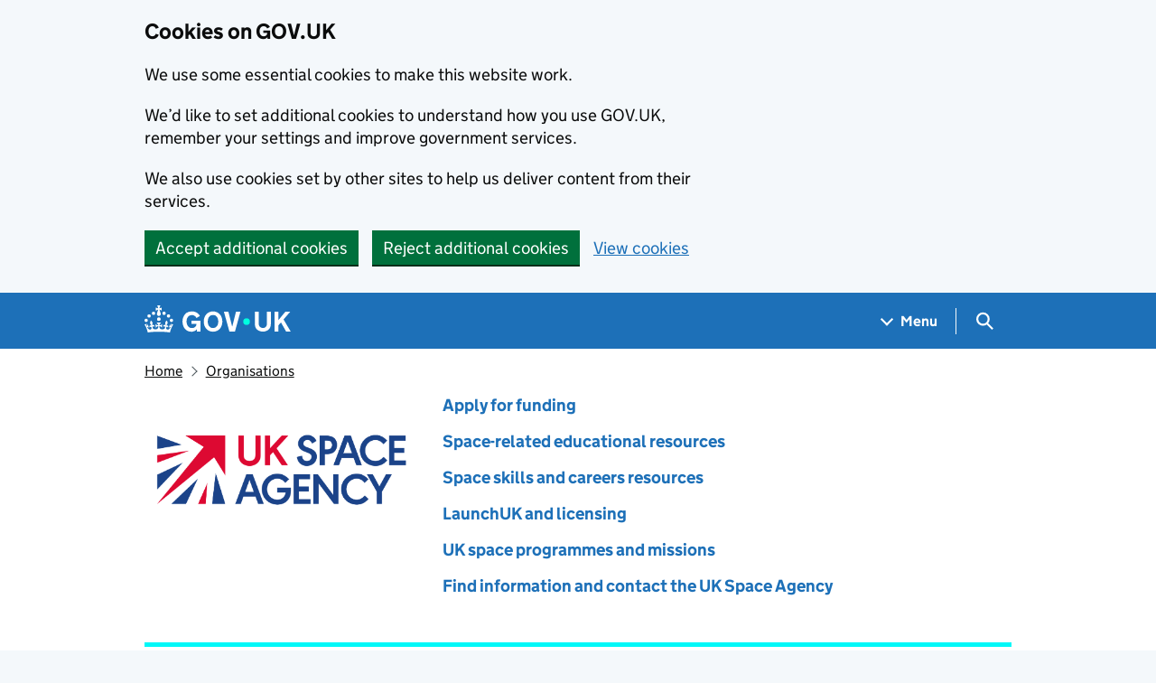

--- FILE ---
content_type: text/html; charset=utf-8
request_url: https://www.gov.uk/government/organisations/uk-space-agency
body_size: 15966
content:


<!DOCTYPE html>
<html class="govuk-template govuk-template--rebranded" lang="en">
  <head>
    <meta charset="utf-8">
    <title>UK Space Agency - GOV.UK</title>

    <script src="/assets/collections/govuk_publishing_components/vendor/lux/lux-measurer-d66192b1b665d415e1874e49a48138b7ae339548aa6cdb8687c7f9933e72b969.js" async="async"></script>
    <script src="/assets/collections/govuk_publishing_components/rum-custom-data-b9e1806d1da2fa8ef1855d01aa71ba5eb0afc010dd2c4de3672cc7c7a39b0c8c.js" type="module"></script>
    <script src="/assets/collections/govuk_publishing_components/rum-loader-a65b10e18ceeba3bd8a2eac507c7f2c513cdc82f35097df903fdea87f1dc2e33.js" async="async" data-lux-reporter-script="/assets/collections/govuk_publishing_components/vendor/lux/lux-reporter-e42a1713aaa518087d9c67fbb0cc21d379b9e6dc85be80347c7e0d3ed98bcbf0.js"></script>

    <meta name="govuk:components_gem_version" content="64.0.0">
    <script src="/assets/collections/govuk_publishing_components/load-analytics-ba6f647d1bb58a13c533917d5e1470a572662c895c43afbd7b7734949dca1067.js" type="module"></script>

    

    <link rel="stylesheet" href="/assets/collections/application-766f744cb4ca5f8429d0ae3cb4cd636e530c4c4004e5b4d32da7638614db3525.css" media="all" />
    <link rel="icon" sizes="48x48" href="/assets/collections/favicon-24f9fbe064118d58937932e73edafd1d50cb60f7bd84f52308382a309bc2d655.ico">
    <link rel="icon" sizes="any" href="/assets/collections/favicon-d962d21b5bb443f546c097ea21b567cde639adef7370da45be5e349ba8d62d33.svg" type="image/svg+xml">
    <link rel="mask-icon" href="/assets/collections/govuk-icon-mask-cdf4265165f8d7f9eec54aa2c1dfbb3d8b6d297c5d7919f0313e0836a5804bb6.svg" color="#1d70b8">
    <link rel="apple-touch-icon" href="/assets/collections/govuk-icon-180-d45a306f0549414cfa5085f16e4a3816a77558b139e5bc226f23162d1d0decb0.png">

    <meta name="theme-color" content="#1d70b8">
    <meta name="viewport" content="width=device-width, initial-scale=1">

    <meta property="og:image" content="https://www.gov.uk/assets/collections/govuk-opengraph-image-4196a4d6333cf92aaf720047f56cfd91b3532d7635fc21ebcf0d5897df6b5f77.png">

      <link rel="stylesheet" href="/assets/collections/views/_organisation-9b5c26019b4dc42074f08b1fc7b9fdfa04240010bb908aaefb02e487c48ce561.css" media="all" />

  
    <meta name="description" content="We support the government to boost UK prosperity, understand the Universe, and protect our planet and outer space. UK Space Agency is an executive agency, sponsored by the Department for Science, Innovation and Technology ." />
  <meta name="robots" content="max-image-preview:none" />
  <link rel="alternate" type="application/json" title="UK Space Agency" href="https://www.gov.uk/api/organisations/uk-space-agency" />
  <link rel="alternate" type="application/atom+xml" title="UK Space Agency" href="https://www.gov.uk/government/organisations/uk-space-agency.atom" />

  
  <meta name="govuk:format" content="organisation">
  <meta name="govuk:publishing-app" content="whitehall">
  <meta name="govuk:rendering-app" content="collections">
  <meta name="govuk:schema-name" content="organisation">
  <meta name="govuk:content-id" content="1a22a221-513b-4a8d-ae97-e3668b6d5568">
  <meta name="govuk:ga4-base-path" content="/government/organisations/uk-space-agency">
  <meta name="govuk:first-published-at" content="2012-01-10T15:28:21+00:00">
  <meta name="govuk:updated-at" content="2026-01-28T11:56:58+00:00">
  <meta name="govuk:public-updated-at" content="2025-03-06T15:26:53+00:00">
  <meta name="govuk:primary-publishing-organisation" content="UK Space Agency">
  <meta name="govuk:organisations" content="&lt;EA31&gt;">


  

  </head>
  <body class="gem-c-layout-for-public govuk-template__body">
    <script nonce="j47yokjpQ5ECaznEm+AZDg==">
//<![CDATA[
      document.body.className += ' js-enabled' + ('noModule' in HTMLScriptElement.prototype ? ' govuk-frontend-supported' : '');

//]]>
</script>      
<div id="global-cookie-message" data-module="cookie-banner" data-nosnippet="" aria-label="Cookies on GOV.UK" class="gem-c-cookie-banner govuk-clearfix govuk-cookie-banner js-banner-wrapper" role="region" hidden="hidden">
  <div class="govuk-cookie-banner__message govuk-width-container">
    <div class="govuk-grid-row">
      <div class="govuk-grid-column-two-thirds">
        <h2 class="govuk-cookie-banner__heading govuk-heading-m">Cookies on GOV.UK</h2>
        <div tabindex="-1" class="govuk-cookie-banner__content gem-c-cookie-banner__confirmation">
          <div class="gem-c-cookie-banner__content"><p class='govuk-body'>We use some essential cookies to make this website work.</p><p class='govuk-body'>We’d like to set additional cookies to understand how you use GOV.UK, remember your settings and improve government services.</p><p class='govuk-body'>We also use cookies set by other sites to help us deliver content from their services.</p></div>
          <p class="gem-c-cookie-banner__confirmation-message--accepted govuk-body" hidden
            data-ga4-cookie-banner 
            data-module="ga4-link-tracker"
            data-ga4-track-links-only
            data-ga4-set-indexes
            data-ga4-link='{"event_name":"navigation","type":"cookie banner","section":"You have accepted additional cookies"}'
          >You have accepted additional cookies. <span class="gem-c-cookie-banner__confirmation-message">You can <a class="govuk-link" href="/help/cookies">change your cookie settings</a> at any time.</span></p>
          <p class="gem-c-cookie-banner__confirmation-message--rejected govuk-body" hidden>You have rejected additional cookies. <span class="gem-c-cookie-banner__confirmation-message">You can <a class="govuk-link" href="/help/cookies">change your cookie settings</a> at any time.</span></p>
        </div>
      </div>
    </div>
    <div class="js-confirmation-buttons govuk-button-group">
        

  <button class="gem-c-button govuk-button" type="submit" data-accept-cookies="true" data-cookie-types="all">Accept additional cookies</button>


        

  <button class="gem-c-button govuk-button" type="submit" data-reject-cookies="true">Reject additional cookies</button>


        <a class="govuk-link" href="/help/cookies">View cookies</a>
    </div>
    <div hidden class="js-hide-button govuk-button-group">
      <button
        class="gem-c-cookie-banner__hide-button govuk-button"
        data-hide-cookie-banner="true"
        data-module="ga4-event-tracker"
         data-ga4-event='{"event_name":"select_content","type":"cookie banner","action":"closed","section":"You have accepted additional cookies"}' >
          Hide cookie message
        </button>
    </div>
  </div>
</div>
      <a data-module="govuk-skip-link" class="gem-c-skip-link govuk-skip-link govuk-!-display-none-print" href="#content">Skip to main content</a>

          <header data-module="ga4-event-tracker ga4-link-tracker" data-ga4-expandable="" class="gem-c-layout-super-navigation-header">
<div class="gem-c-layout-super-navigation-header__container govuk-width-container">
  <nav
    aria-labelledby="super-navigation-menu-heading"
    class="gem-c-layout-super-navigation-header__content"
    data-module="super-navigation-mega-menu">
    <div class="gem-c-layout-super-navigation-header__header-logo">
      <a class="govuk-header__link govuk-header__link--homepage" data-ga4-link='{"event_name":"navigation","type":"header menu bar","external":"false","text":"GOV.UK","section":"Logo","index_link":1,"index_section":0,"index_section_count":2,"index_total":1}' id="logo" aria-label="Go to the GOV.UK homepage" href="/">
        <svg
  xmlns="http://www.w3.org/2000/svg"
  focusable="false"
  role="img"
  viewBox="0 0 324 60"
  height="30"
  width="162"
  fill="currentcolor"
  class="govuk-header__logotype"
  aria-label="GOV.UK">
  <title>GOV.UK</title>
  <g>
    <circle cx="20" cy="17.6" r="3.7"></circle>
    <circle cx="10.2" cy="23.5" r="3.7"></circle>
    <circle cx="3.7" cy="33.2" r="3.7"></circle>
    <circle cx="31.7" cy="30.6" r="3.7"></circle>
    <circle cx="43.3" cy="17.6" r="3.7"></circle>
    <circle cx="53.2" cy="23.5" r="3.7"></circle>
    <circle cx="59.7" cy="33.2" r="3.7"></circle>
    <circle cx="31.7" cy="30.6" r="3.7"></circle>
    <path d="M33.1,9.8c.2-.1.3-.3.5-.5l4.6,2.4v-6.8l-4.6,1.5c-.1-.2-.3-.3-.5-.5l1.9-5.9h-6.7l1.9,5.9c-.2.1-.3.3-.5.5l-4.6-1.5v6.8l4.6-2.4c.1.2.3.3.5.5l-2.6,8c-.9,2.8,1.2,5.7,4.1,5.7h0c3,0,5.1-2.9,4.1-5.7l-2.6-8ZM37,37.9s-3.4,3.8-4.1,6.1c2.2,0,4.2-.5,6.4-2.8l-.7,8.5c-2-2.8-4.4-4.1-5.7-3.8.1,3.1.5,6.7,5.8,7.2,3.7.3,6.7-1.5,7-3.8.4-2.6-2-4.3-3.7-1.6-1.4-4.5,2.4-6.1,4.9-3.2-1.9-4.5-1.8-7.7,2.4-10.9,3,4,2.6,7.3-1.2,11.1,2.4-1.3,6.2,0,4,4.6-1.2-2.8-3.7-2.2-4.2.2-.3,1.7.7,3.7,3,4.2,1.9.3,4.7-.9,7-5.9-1.3,0-2.4.7-3.9,1.7l2.4-8c.6,2.3,1.4,3.7,2.2,4.5.6-1.6.5-2.8,0-5.3l5,1.8c-2.6,3.6-5.2,8.7-7.3,17.5-7.4-1.1-15.7-1.7-24.5-1.7h0c-8.8,0-17.1.6-24.5,1.7-2.1-8.9-4.7-13.9-7.3-17.5l5-1.8c-.5,2.5-.6,3.7,0,5.3.8-.8,1.6-2.3,2.2-4.5l2.4,8c-1.5-1-2.6-1.7-3.9-1.7,2.3,5,5.2,6.2,7,5.9,2.3-.4,3.3-2.4,3-4.2-.5-2.4-3-3.1-4.2-.2-2.2-4.6,1.6-6,4-4.6-3.7-3.7-4.2-7.1-1.2-11.1,4.2,3.2,4.3,6.4,2.4,10.9,2.5-2.8,6.3-1.3,4.9,3.2-1.8-2.7-4.1-1-3.7,1.6.3,2.3,3.3,4.1,7,3.8,5.4-.5,5.7-4.2,5.8-7.2-1.3-.2-3.7,1-5.7,3.8l-.7-8.5c2.2,2.3,4.2,2.7,6.4,2.8-.7-2.3-4.1-6.1-4.1-6.1h10.6,0Z"></path>
  </g>
  <circle class="govuk-logo-dot" cx="226" cy="36" r="7.3"></circle>
  <path d="M93.94 41.25c.4 1.81 1.2 3.21 2.21 4.62 1 1.4 2.21 2.41 3.61 3.21s3.21 1.2 5.22 1.2 3.61-.4 4.82-1c1.4-.6 2.41-1.4 3.21-2.41.8-1 1.4-2.01 1.61-3.01s.4-2.01.4-3.01v.14h-10.86v-7.02h20.07v24.08h-8.03v-5.56c-.6.8-1.38 1.61-2.19 2.41-.8.8-1.81 1.2-2.81 1.81-1 .4-2.21.8-3.41 1.2s-2.41.4-3.81.4a18.56 18.56 0 0 1-14.65-6.63c-1.6-2.01-3.01-4.41-3.81-7.02s-1.4-5.62-1.4-8.83.4-6.02 1.4-8.83a20.45 20.45 0 0 1 19.46-13.65c3.21 0 4.01.2 5.82.8 1.81.4 3.61 1.2 5.02 2.01 1.61.8 2.81 2.01 4.01 3.21s2.21 2.61 2.81 4.21l-7.63 4.41c-.4-1-1-1.81-1.61-2.61-.6-.8-1.4-1.4-2.21-2.01-.8-.6-1.81-1-2.81-1.4-1-.4-2.21-.4-3.61-.4-2.01 0-3.81.4-5.22 1.2-1.4.8-2.61 1.81-3.61 3.21s-1.61 2.81-2.21 4.62c-.4 1.81-.6 3.71-.6 5.42s.8 5.22.8 5.22Zm57.8-27.9c3.21 0 6.22.6 8.63 1.81 2.41 1.2 4.82 2.81 6.62 4.82S170.2 24.39 171 27s1.4 5.62 1.4 8.83-.4 6.02-1.4 8.83-2.41 5.02-4.01 7.02-4.01 3.61-6.62 4.82-5.42 1.81-8.63 1.81-6.22-.6-8.63-1.81-4.82-2.81-6.42-4.82-3.21-4.41-4.01-7.02-1.4-5.62-1.4-8.83.4-6.02 1.4-8.83 2.41-5.02 4.01-7.02 4.01-3.61 6.42-4.82 5.42-1.81 8.63-1.81Zm0 36.73c1.81 0 3.61-.4 5.02-1s2.61-1.81 3.61-3.01 1.81-2.81 2.21-4.41c.4-1.81.8-3.61.8-5.62 0-2.21-.2-4.21-.8-6.02s-1.2-3.21-2.21-4.62c-1-1.2-2.21-2.21-3.61-3.01s-3.21-1-5.02-1-3.61.4-5.02 1c-1.4.8-2.61 1.81-3.61 3.01s-1.81 2.81-2.21 4.62c-.4 1.81-.8 3.61-.8 5.62 0 2.41.2 4.21.8 6.02.4 1.81 1.2 3.21 2.21 4.41s2.21 2.21 3.61 3.01c1.4.8 3.21 1 5.02 1Zm36.32 7.96-12.24-44.15h9.83l8.43 32.77h.4l8.23-32.77h9.83L200.3 58.04h-12.24Zm74.14-7.96c2.18 0 3.51-.6 3.51-.6 1.2-.6 2.01-1 2.81-1.81s1.4-1.81 1.81-2.81a13 13 0 0 0 .8-4.01V13.9h8.63v28.15c0 2.41-.4 4.62-1.4 6.62-.8 2.01-2.21 3.61-3.61 5.02s-3.41 2.41-5.62 3.21-4.62 1.2-7.02 1.2-5.02-.4-7.02-1.2c-2.21-.8-4.01-1.81-5.62-3.21s-2.81-3.01-3.61-5.02-1.4-4.21-1.4-6.62V13.9h8.63v26.95c0 1.61.2 3.01.8 4.01.4 1.2 1.2 2.21 2.01 2.81.8.8 1.81 1.4 2.81 1.81 0 0 1.34.6 3.51.6Zm34.22-36.18v18.92l15.65-18.92h10.82l-15.03 17.32 16.03 26.83h-10.21l-11.44-20.21-5.62 6.22v13.99h-8.83V13.9"></path>
</svg>

</a></div>    <h2 id="super-navigation-menu-heading" class="govuk-visually-hidden">
      Navigation menu
    </h2>


    <div class="gem-c-layout-super-navigation-header__navigation-item">
      <a class="gem-c-layout-super-navigation-header__navigation-item-link" href="/browse"><span class="gem-c-layout-super-navigation-header__navigation-item-link-inner">          Menu
</span></a>
      <button aria-controls="super-navigation-menu" aria-expanded="false" aria-label="Show navigation menu" class="gem-c-layout-super-navigation-header__navigation-top-toggle-button" data-text-for-hide="Hide navigation menu" data-text-for-show="Show navigation menu" data-toggle-desktop-group="top" data-toggle-mobile-group="top" data-ga4-event='{"event_name":"select_content","type":"header menu bar","text":"Menu","index_section":1,"index_section_count":2,"section":"Menu"}' hidden="hidden" id="super-navigation-menu-toggle" type="button">
        <span class="gem-c-layout-super-navigation-header__navigation-top-toggle-button-inner">Menu</span>
</button>    </div>
    <div id="super-navigation-menu" hidden="hidden" class="gem-c-layout-super-navigation-header__navigation-dropdown-menu">
      <div class="govuk-grid-row gem-c-layout-super-navigation-header__navigation-items">


          <div class="govuk-grid-column-two-thirds-from-desktop gem-c-layout-super-navigation-header__column--services-and-information">
            <h3 class="govuk-heading-m gem-c-layout-super-navigation-header__column-header">
              Services and information
            </h3>
            <ul class="gem-c-layout-super-navigation-header__navigation-second-items gem-c-layout-super-navigation-header__navigation-second-items--services-and-information">
                  <li class="gem-c-layout-super-navigation-header__dropdown-list-item">
                    <a class="govuk-link gem-c-layout-super-navigation-header__navigation-second-item-link" data-ga4-link='{"event_name":"navigation","type":"header menu bar","index_section":1,"index_link":1,"index_section_count":3,"index_total":16,"section":"Services and information"}' href="/browse/benefits">Benefits</a>
                    
                  </li>
                  <li class="gem-c-layout-super-navigation-header__dropdown-list-item">
                    <a class="govuk-link gem-c-layout-super-navigation-header__navigation-second-item-link" data-ga4-link='{"event_name":"navigation","type":"header menu bar","index_section":1,"index_link":2,"index_section_count":3,"index_total":16,"section":"Services and information"}' href="/browse/births-deaths-marriages">Births, death, marriages and care</a>
                    
                  </li>
                  <li class="gem-c-layout-super-navigation-header__dropdown-list-item">
                    <a class="govuk-link gem-c-layout-super-navigation-header__navigation-second-item-link" data-ga4-link='{"event_name":"navigation","type":"header menu bar","index_section":1,"index_link":3,"index_section_count":3,"index_total":16,"section":"Services and information"}' href="/browse/business">Business and self-employed</a>
                    
                  </li>
                  <li class="gem-c-layout-super-navigation-header__dropdown-list-item">
                    <a class="govuk-link gem-c-layout-super-navigation-header__navigation-second-item-link" data-ga4-link='{"event_name":"navigation","type":"header menu bar","index_section":1,"index_link":4,"index_section_count":3,"index_total":16,"section":"Services and information"}' href="/browse/childcare-parenting">Childcare and parenting</a>
                    
                  </li>
                  <li class="gem-c-layout-super-navigation-header__dropdown-list-item">
                    <a class="govuk-link gem-c-layout-super-navigation-header__navigation-second-item-link" data-ga4-link='{"event_name":"navigation","type":"header menu bar","index_section":1,"index_link":5,"index_section_count":3,"index_total":16,"section":"Services and information"}' href="/browse/citizenship">Citizenship and living in the UK</a>
                    
                  </li>
                  <li class="gem-c-layout-super-navigation-header__dropdown-list-item">
                    <a class="govuk-link gem-c-layout-super-navigation-header__navigation-second-item-link" data-ga4-link='{"event_name":"navigation","type":"header menu bar","index_section":1,"index_link":6,"index_section_count":3,"index_total":16,"section":"Services and information"}' href="/browse/justice">Crime, justice and the law</a>
                    
                  </li>
                  <li class="gem-c-layout-super-navigation-header__dropdown-list-item">
                    <a class="govuk-link gem-c-layout-super-navigation-header__navigation-second-item-link" data-ga4-link='{"event_name":"navigation","type":"header menu bar","index_section":1,"index_link":7,"index_section_count":3,"index_total":16,"section":"Services and information"}' href="/browse/disabilities">Disabled people</a>
                    
                  </li>
                  <li class="gem-c-layout-super-navigation-header__dropdown-list-item">
                    <a class="govuk-link gem-c-layout-super-navigation-header__navigation-second-item-link" data-ga4-link='{"event_name":"navigation","type":"header menu bar","index_section":1,"index_link":8,"index_section_count":3,"index_total":16,"section":"Services and information"}' href="/browse/driving">Driving and transport</a>
                    
                  </li>
                  <li class="gem-c-layout-super-navigation-header__dropdown-list-item">
                    <a class="govuk-link gem-c-layout-super-navigation-header__navigation-second-item-link" data-ga4-link='{"event_name":"navigation","type":"header menu bar","index_section":1,"index_link":9,"index_section_count":3,"index_total":16,"section":"Services and information"}' href="/browse/education">Education and learning</a>
                    
                  </li>
                  <li class="gem-c-layout-super-navigation-header__dropdown-list-item">
                    <a class="govuk-link gem-c-layout-super-navigation-header__navigation-second-item-link" data-ga4-link='{"event_name":"navigation","type":"header menu bar","index_section":1,"index_link":10,"index_section_count":3,"index_total":16,"section":"Services and information"}' href="/browse/employing-people">Employing people</a>
                    
                  </li>
                  <li class="gem-c-layout-super-navigation-header__dropdown-list-item">
                    <a class="govuk-link gem-c-layout-super-navigation-header__navigation-second-item-link" data-ga4-link='{"event_name":"navigation","type":"header menu bar","index_section":1,"index_link":11,"index_section_count":3,"index_total":16,"section":"Services and information"}' href="/browse/environment-countryside">Environment and countryside</a>
                    
                  </li>
                  <li class="gem-c-layout-super-navigation-header__dropdown-list-item">
                    <a class="govuk-link gem-c-layout-super-navigation-header__navigation-second-item-link" data-ga4-link='{"event_name":"navigation","type":"header menu bar","index_section":1,"index_link":12,"index_section_count":3,"index_total":16,"section":"Services and information"}' href="/browse/housing-local-services">Housing and local services</a>
                    
                  </li>
                  <li class="gem-c-layout-super-navigation-header__dropdown-list-item">
                    <a class="govuk-link gem-c-layout-super-navigation-header__navigation-second-item-link" data-ga4-link='{"event_name":"navigation","type":"header menu bar","index_section":1,"index_link":13,"index_section_count":3,"index_total":16,"section":"Services and information"}' href="/browse/tax">Money and tax</a>
                    
                  </li>
                  <li class="gem-c-layout-super-navigation-header__dropdown-list-item">
                    <a class="govuk-link gem-c-layout-super-navigation-header__navigation-second-item-link" data-ga4-link='{"event_name":"navigation","type":"header menu bar","index_section":1,"index_link":14,"index_section_count":3,"index_total":16,"section":"Services and information"}' href="/browse/abroad">Passports, travel and living abroad</a>
                    
                  </li>
                  <li class="gem-c-layout-super-navigation-header__dropdown-list-item">
                    <a class="govuk-link gem-c-layout-super-navigation-header__navigation-second-item-link" data-ga4-link='{"event_name":"navigation","type":"header menu bar","index_section":1,"index_link":15,"index_section_count":3,"index_total":16,"section":"Services and information"}' href="/browse/visas-immigration">Visas and immigration</a>
                    
                  </li>
                  <li class="gem-c-layout-super-navigation-header__dropdown-list-item">
                    <a class="govuk-link gem-c-layout-super-navigation-header__navigation-second-item-link" data-ga4-link='{"event_name":"navigation","type":"header menu bar","index_section":1,"index_link":16,"index_section_count":3,"index_total":16,"section":"Services and information"}' href="/browse/working">Working, jobs and pensions</a>
                    
                  </li>
            </ul>
          </div>

          <div class="govuk-grid-column-one-third-from-desktop gem-c-layout-super-navigation-header__column--government-activity">
            <h3 class="govuk-heading-m gem-c-layout-super-navigation-header__column-header">
              Government activity
            </h3>
            <ul class="gem-c-layout-super-navigation-header__navigation-second-items gem-c-layout-super-navigation-header__navigation-second-items--government-activity">
                  <li class="gem-c-layout-super-navigation-header__dropdown-list-item">
                    <a class="govuk-link gem-c-layout-super-navigation-header__navigation-second-item-link gem-c-layout-super-navigation-header__navigation-second-item-link--with-description" data-ga4-link='{"event_name":"navigation","type":"header menu bar","index_section":2,"index_link":1,"index_section_count":3,"index_total":6,"section":"Government activity"}' href="/government/organisations">Departments</a>
                    <p class="gem-c-layout-super-navigation-header__navigation-second-item-description">Departments, agencies and public bodies</p>
                  </li>
                  <li class="gem-c-layout-super-navigation-header__dropdown-list-item">
                    <a class="govuk-link gem-c-layout-super-navigation-header__navigation-second-item-link gem-c-layout-super-navigation-header__navigation-second-item-link--with-description" data-ga4-link='{"event_name":"navigation","type":"header menu bar","index_section":2,"index_link":2,"index_section_count":3,"index_total":6,"section":"Government activity"}' href="/search/news-and-communications">News</a>
                    <p class="gem-c-layout-super-navigation-header__navigation-second-item-description">News stories, speeches, letters and notices</p>
                  </li>
                  <li class="gem-c-layout-super-navigation-header__dropdown-list-item">
                    <a class="govuk-link gem-c-layout-super-navigation-header__navigation-second-item-link gem-c-layout-super-navigation-header__navigation-second-item-link--with-description" data-ga4-link='{"event_name":"navigation","type":"header menu bar","index_section":2,"index_link":3,"index_section_count":3,"index_total":6,"section":"Government activity"}' href="/search/guidance-and-regulation">Guidance and regulation</a>
                    <p class="gem-c-layout-super-navigation-header__navigation-second-item-description">Detailed guidance, regulations and rules</p>
                  </li>
                  <li class="gem-c-layout-super-navigation-header__dropdown-list-item">
                    <a class="govuk-link gem-c-layout-super-navigation-header__navigation-second-item-link gem-c-layout-super-navigation-header__navigation-second-item-link--with-description" data-ga4-link='{"event_name":"navigation","type":"header menu bar","index_section":2,"index_link":4,"index_section_count":3,"index_total":6,"section":"Government activity"}' href="/search/research-and-statistics">Research and statistics</a>
                    <p class="gem-c-layout-super-navigation-header__navigation-second-item-description">Reports, analysis and official statistics</p>
                  </li>
                  <li class="gem-c-layout-super-navigation-header__dropdown-list-item">
                    <a class="govuk-link gem-c-layout-super-navigation-header__navigation-second-item-link gem-c-layout-super-navigation-header__navigation-second-item-link--with-description" data-ga4-link='{"event_name":"navigation","type":"header menu bar","index_section":2,"index_link":5,"index_section_count":3,"index_total":6,"section":"Government activity"}' href="/search/policy-papers-and-consultations">Policy papers and consultations</a>
                    <p class="gem-c-layout-super-navigation-header__navigation-second-item-description">Consultations and strategy</p>
                  </li>
                  <li class="gem-c-layout-super-navigation-header__dropdown-list-item">
                    <a class="govuk-link gem-c-layout-super-navigation-header__navigation-second-item-link gem-c-layout-super-navigation-header__navigation-second-item-link--with-description" data-ga4-link='{"event_name":"navigation","type":"header menu bar","index_section":2,"index_link":6,"index_section_count":3,"index_total":6,"section":"Government activity"}' href="/search/transparency-and-freedom-of-information-releases">Transparency</a>
                    <p class="gem-c-layout-super-navigation-header__navigation-second-item-description">Data, Freedom of Information releases and corporate reports</p>
                  </li>
            </ul>
          </div>
      </div>
</div>    <div class="gem-c-layout-super-navigation-header__search-item">
      <button id="super-search-menu-toggle" class="gem-c-layout-super-navigation-header__search-toggle-button" aria-controls="super-search-menu" aria-expanded="true" aria-label="Hide search menu" data-text-for-hide="Hide search menu" data-text-for-show="Show search menu" data-toggle-mobile-group="top" data-toggle-desktop-group="top" data-ga4-event='{"event_name":"select_content","type":"header menu bar","text":"Search","index_section":2,"index_section_count":2,"section":"Search"}' hidden="hidden" type="button">
        <span class="govuk-visually-hidden">
          Search GOV.UK
        </span>
        
<svg
  class="gem-c-layout-super-navigation-header__search-toggle-button-link-icon"
  width="27"
  height="27"
  viewBox="0 0 27 27"
  fill="none"
  xmlns="http://www.w3.org/2000/svg"
  aria-hidden="true"
  focusable="false">
  <circle
    cx="12.0161"
    cy="11.0161"
    r="8.51613"
    stroke="currentColor"
    stroke-width="3" />
  <line
    x1="17.8668"
    y1="17.3587"
    x2="26.4475"
    y2="25.9393"
    stroke="currentColor"
    stroke-width="3" />
</svg>

        <span
          aria-hidden="true"
          class="gem-c-layout-super-navigation-header__navigation-top-toggle-close-icon">
          &times;
        </span>
</button>
      <a class="gem-c-layout-super-navigation-header__search-item-link" href="/search">
        <span class="govuk-visually-hidden">
          Search GOV.UK
        </span>
        
<svg
  class="gem-c-layout-super-navigation-header__search-item-link-icon"
  width="27"
  height="27"
  viewBox="0 0 27 27"
  fill="none"
  xmlns="http://www.w3.org/2000/svg"
  aria-hidden="true"
  focusable="false">
  <circle
    cx="12.0161"
    cy="11.0161"
    r="8.51613"
    stroke="currentColor"
    stroke-width="3" />
  <line
    x1="17.8668"
    y1="17.3587"
    x2="26.4475"
    y2="25.9393"
    stroke="currentColor"
    stroke-width="3" />
</svg>

</a>    </div>
    <div id="super-search-menu" hidden="hidden" class="gem-c-layout-super-navigation-header__navigation-dropdown-menu">
      <div class="gem-c-layout-super-navigation-header__search-container gem-c-layout-super-navigation-header__search-items">
        <h3 class="govuk-visually-hidden">
          Search
        </h3>
        <div class="govuk-grid-row">
          <div class="govuk-grid-column-full">
            <form class="gem-c-layout-super-navigation-header__search-form" id="search" data-module="ga4-search-tracker" data-ga4-search-type="header menu bar" data-ga4-search-url="/search/all" data-ga4-search-section="Search GOV.UK" data-ga4-search-index-section="3" data-ga4-search-index-section-count="3" action="/search/all" method="get" role="search" aria-label="Site-wide">
              <div class="gem-c-search-with-autocomplete gem-c-search-with-autocomplete--large govuk-!-margin-bottom-0" data-module="gem-search-with-autocomplete" data-source-url="https://www.gov.uk/api/search/autocomplete.json" data-source-key="suggestions">
  <div data-module="gem-toggle-input-class-on-focus" class="gem-c-search govuk-!-display-none-print gem-c-search--large gem-c-search--on-white gem-c-search--separate-label govuk-!-margin-bottom-0">
    <label for="search-main-740fc7a4" class="govuk-label govuk-label--m gem-c-layout-super-navigation-header__search-label--large-navbar">Search GOV.UK</label>
  <div class="gem-c-search__item-wrapper">
    <div class="js-search-input-wrapper">
      <input enterkeyhint="search" class="gem-c-search__item gem-c-search__input js-class-toggle" id="search-main-740fc7a4" name="keywords" title="Search" type="search" value="" autocorrect="off" autocapitalize="off">
    </div>
    <div class="gem-c-search__item gem-c-search__submit-wrapper">
      <button class="gem-c-search__submit" type="submit" enterkeyhint="search">
        Search
        
<svg
  class="gem-c-search__icon"
  width="27"
  height="27"
  viewBox="0 0 27 27"
  fill="none"
  xmlns="http://www.w3.org/2000/svg"
  aria-hidden="true"
  focusable="false">
  <circle
    cx="12.0161"
    cy="11.0161"
    r="8.51613"
    stroke="currentColor"
    stroke-width="3" />
  <line
    x1="17.8668"
    y1="17.3587"
    x2="26.4475"
    y2="25.9393"
    stroke="currentColor"
    stroke-width="3" />
</svg>

</button>    </div>
  </div>
</div>
</div>
</form>          </div>
        </div>
      </div>
</div>  </nav>
</div>
</header>

    


      
    <div class="govuk-width-container">
      
            
<script type="application/ld+json">
  {
  "@context": "http://schema.org",
  "@type": "BreadcrumbList",
  "itemListElement": [
    {
      "@type": "ListItem",
      "position": 1,
      "item": {
        "name": "Home",
        "@id": "https://www.gov.uk/"
      }
    },
    {
      "@type": "ListItem",
      "position": 2,
      "item": {
        "name": "Organisations",
        "@id": "https://www.gov.uk/government/organisations"
      }
    }
  ]
}
</script>

<nav data-module="ga4-link-tracker" aria-label="Breadcrumb" class="gem-c-breadcrumbs govuk-breadcrumbs govuk-breadcrumbs--collapse-on-mobile">
  <ol class="govuk-breadcrumbs__list">
        <li class="govuk-breadcrumbs__list-item">
          <a data-ga4-link='{"event_name":"navigation","type":"breadcrumb","index_link":"1","index_total":"2"}' class="govuk-breadcrumbs__link" href="/">Home</a>
        </li>
        <li class="govuk-breadcrumbs__list-item">
          <a data-ga4-link='{"event_name":"navigation","type":"breadcrumb","index_link":"2","index_total":"2"}' class="govuk-breadcrumbs__link" href="/government/organisations">Organisations</a>
        </li>
  </ol>
</nav>

      <main id="content" role="main" class="content" lang="en">
        





<h1 class="govuk-visually-hidden">UK Space Agency</h1>

<div class="govuk-grid-row">
  <div class="govuk-grid-column-one-third organisation__margin-bottom">
    
<div class="gem-c-organisation-logo brand--department-for-science-innovation-technology">
    <div class="gem-c-organisation-logo__container brand__border-color">
      <img alt="UK Space Agency" class="gem-c-organisation-logo__image" src="https://assets.publishing.service.gov.uk/media/67c9881175d7505462fc6634/full_transparent.png" />
    </div>
</div>

  </div>

    <div class="govuk-grid-column-two-thirds organisation__margin-bottom">
      
        <div class="brand--department-for-science-innovation-technology" lang="en" data-module="ga4-link-tracker" data-ga4-track-links-only="" data-featured-links="">
      <ul class="gem-c-list govuk-list govuk-list--spaced">
      <li><a data-ga4-link='{"event_name":"navigation","type":"document list","index_link":1,"index_total":6,"section":"UK Space Agency"}' class="govuk-link govuk-link--no-underline govuk-!-font-weight-bold brand__color" href="https://www.gov.uk/guidance/apply-for-funding-academic-community-and-educational">Apply for funding</a></li>
      <li><a data-ga4-link='{"event_name":"navigation","type":"document list","index_link":2,"index_total":6,"section":"UK Space Agency"}' class="govuk-link govuk-link--no-underline govuk-!-font-weight-bold brand__color" href="https://www.gov.uk/guidance/space-related-educational-resources">Space-related educational resources</a></li>
      <li><a data-ga4-link='{"event_name":"navigation","type":"document list","index_link":3,"index_total":6,"section":"UK Space Agency"}' class="govuk-link govuk-link--no-underline govuk-!-font-weight-bold brand__color" href="https://www.gov.uk/guidance/space-skills-and-careers-resources">Space skills and careers resources</a></li>
      <li><a data-ga4-link='{"event_name":"navigation","type":"document list","index_link":4,"index_total":6,"section":"UK Space Agency"}' class="govuk-link govuk-link--no-underline govuk-!-font-weight-bold brand__color" href="https://www.gov.uk/guidance/how-we-are-promoting-and-regulating-spaceflight-from-the-uk">LaunchUK and licensing</a></li>
      <li><a data-ga4-link='{"event_name":"navigation","type":"document list","index_link":5,"index_total":6,"section":"UK Space Agency"}' class="govuk-link govuk-link--no-underline govuk-!-font-weight-bold brand__color" href="https://www.gov.uk/guidance/uk-space-programmes-and-missions">UK space programmes and missions</a></li>
      <li><a data-ga4-link='{"event_name":"navigation","type":"document list","index_link":6,"index_total":6,"section":"UK Space Agency"}' class="govuk-link govuk-link--no-underline govuk-!-font-weight-bold brand__color" href="https://www.gov.uk/guidance/contact-the-uk-space-agency">Find information and contact the UK Space Agency</a></li>
</ul>
</div>
    </div>
</div>



<script type="application/ld+json">
  {
  "@context": "http://schema.org",
  "@type": "GovernmentOrganization",
  "mainEntityOfPage": {
    "@type": "WebPage",
    "@id": "https://www.gov.uk/government/organisations/uk-space-agency"
  },
  "name": "UK Space Agency",
  "description": "We support the government to boost UK prosperity, understand the Universe, and protect our planet and outer space. UK Space Agency is an executive agency, sponsored by the Department for Science, Innovation and Technology .",
  "logo": "https://www.gov.uk/assets/collections/govuk_publishing_components/govuk-logo-b8553f688131fad665e52a8c2df7633f9cd1c0fffb9f69703cc68c728e7b3b74.png",
  "parentOrganization": [
    {
      "@context": "http://schema.org",
      "@type": "GovernmentOrganization",
      "sameAs": "https://www.gov.uk/government/organisations/department-for-science-innovation-and-technology"
    }
  ],
  "subOrganization": [
    {
      "@context": "http://schema.org",
      "@type": "GovernmentOrganization",
      "sameAs": "https://www.gov.uk/government/organisations/national-space-operations-centre"
    }
  ],
  "potentialAction": {
    "@type": "SearchAction",
    "description": "Find all content from UK Space Agency",
    "target": "https://www.gov.uk/search/all?keywords={query}\u0026order=relevance\u0026organisations%5B%5D=uk-space-agency",
    "query": "required"
  }
}
</script>

<link rel="canonical" href="https://www.gov.uk/government/organisations/uk-space-agency">

<meta property="og:site_name" content="GOV.UK">
<meta property="og:type" content="article">
<meta property="og:url" content="https://www.gov.uk/government/organisations/uk-space-agency">
<meta property="og:title" content="UK Space Agency">
<meta property="og:description" content="We support the government to boost UK prosperity, understand the Universe, and protect our planet and outer space. UK Space Agency is an executive agency, sponsored by the Department for Science, Innovation and Technology .">

  <meta name="twitter:card" content="summary">


  <section class="brand--department-for-science-innovation-technology brand__border-color organisation__brand-border-top organisation__section-wrap organisation__margin-bottom" id="featured-documents">
  <div class="govuk-grid-row">
    <div class="govuk-grid-column-two-thirds">
      
<div class="gem-c-heading  gem-c-heading--padding govuk-!-margin-bottom-3">

  <h2 class="gem-c-heading__text govuk-heading-m">
    Featured
</h2></div>
    </div>
  </div>


    <div class="govuk-grid-row" data-module="ga4-link-tracker" data-ga4-track-links-only data-ga4-link='{"event_name":"navigation","type":"image card","section":"Featured"}'>

        <div class="govuk-grid-column-one-third">
            <div class="gem-c-image-card brand--department-for-science-innovation-technology">
    <div class="gem-c-image-card__text-wrapper">
      <p class="gem-c-image-card__context"><time datetime="2026-01-20" lang="en">20 January 2026</time><span aria-hidden="true"> — </span>Blog post</p>

        <h3 class="gem-c-image-card__title govuk-heading-s">
            <a class="gem-c-image-card__title-link govuk-link gem-print-force-link-styles brand__color" href="https://space.blog.gov.uk/2026/01/20/unlocking-space-for-agriculture/">Unlocking Space for Agriculture</a>
</h3>
      <div class="gem-c-image-card__description"><div class="govspeak"><p>The UK Space Agency is funding two four‑month pilot projects, using satellite data and digital tools to help farmers make more informed decisions, boost productivity and care for the environment.</p>
</div></div>

</div>    <figure class="gem-c-image-card__image-wrapper"><img class="gem-c-image-card__image" alt="" loading="auto" height="200" width="300" src="https://assets.publishing.service.gov.uk/media/6970bd3ff88ad0be09b9ef33/s465_tractor_gov_uk.jpg" /></figure>
</div>
</div>
        <div class="govuk-grid-column-one-third">
            <div class="gem-c-image-card brand--department-for-science-innovation-technology">
    <div class="gem-c-image-card__text-wrapper">
      <p class="gem-c-image-card__context"><time datetime="2026-01-19" lang="en">19 January 2026</time><span aria-hidden="true"> — </span>Press release</p>

        <h3 class="gem-c-image-card__title govuk-heading-s">
            <a class="gem-c-image-card__title-link govuk-link gem-print-force-link-styles brand__color" href="/government/news/westcott-space-hub-opens-to-boost-uk-space-innovation-and-create-hundreds-of-jobs">Westcott Space Hub opens to boost UK space innovation and create hundreds of jobs</a>
</h3>
      <div class="gem-c-image-card__description"><div class="govspeak"><p>A new £20 million space innovation hub has officially opened in Buckinghamshire, supported by UK Space Agency funding, providing cutting-edge facilities to help space businesses grow and creating up to 300 jobs.</p>
</div></div>

</div>    <figure class="gem-c-image-card__image-wrapper"><img class="gem-c-image-card__image" alt="£20 million new UK space innovation hub in Buckinghamshire. " loading="auto" height="200" width="300" src="https://assets.publishing.service.gov.uk/media/696e0bce62bfa46d3881a22e/s465_URA__20m_gov_uk.png" /></figure>
</div>
</div>
        <div class="govuk-grid-column-one-third">
            <div class="gem-c-image-card brand--department-for-science-innovation-technology">
    <div class="gem-c-image-card__text-wrapper">
      <p class="gem-c-image-card__context"><time datetime="2025-12-19" lang="en">19 December 2025</time><span aria-hidden="true"> — </span>Blog post</p>

        <h3 class="gem-c-image-card__title govuk-heading-s">
            <a class="gem-c-image-card__title-link govuk-link gem-print-force-link-styles brand__color" href="https://space.blog.gov.uk/2025/12/19/unlocking-space-in-florida-uk-space-agency-takes-centre-stage-at-the-space-economy-summit/">Unlocking Space in Florida: UK Space Agency Takes Centre Stage at the Space Economy Summit</a>
</h3>
      <div class="gem-c-image-card__description"><div class="govspeak"><p>At the Space Economy Summit 2025, the UK Space Agency alongside the Department for Business and Trade brought UK expertise into direct dialogue with some of the USA’s most influential investors and government partners.</p>
</div></div>

</div>    <figure class="gem-c-image-card__image-wrapper"><img class="gem-c-image-card__image" alt="Credit: Economist Impact." loading="auto" height="200" width="300" src="https://assets.publishing.service.gov.uk/media/694544462f0261139350894c/s465_space_summit_govuk.png" /></figure>
</div>
</div>    </div>
    <div class="govuk-grid-row" data-module="ga4-link-tracker" data-ga4-track-links-only data-ga4-link='{"event_name":"navigation","type":"image card","section":"Featured"}'>

        <div class="govuk-grid-column-one-third">
            <div class="gem-c-image-card brand--department-for-science-innovation-technology">
    <div class="gem-c-image-card__text-wrapper">
      <p class="gem-c-image-card__context"><time datetime="2025-12-18" lang="en">18 December 2025</time><span aria-hidden="true"> — </span>Blog post</p>

        <h3 class="gem-c-image-card__title govuk-heading-s">
            <a class="gem-c-image-card__title-link govuk-link gem-print-force-link-styles brand__color" href="https://space.blog.gov.uk/2025/12/18/uk-space-agency-christmas-card-design-competition-winners-revealed-%f0%9f%8e%85/">UK Space Agency Christmas Card Design Competition winners revealed!</a>
</h3>
      <div class="gem-c-image-card__description"><div class="govspeak"><p>We are delighted to announce the winners of the UK Space Agency’s 2025 Christmas Card Design Competition. This year, we were overwhelmed by the creativity and passion shown, all inspired by the theme of space sustainability.</p>
</div></div>

</div>    <figure class="gem-c-image-card__image-wrapper"><img class="gem-c-image-card__image" alt="Leo Pickard&#39;s winning Christmas card." loading="auto" height="200" width="300" src="https://assets.publishing.service.gov.uk/media/69440d7536f089d38be1f306/s465_xmas_card_comp_winner_Leo_Pickard_govuk.png" /></figure>
</div>
</div>
        <div class="govuk-grid-column-one-third">
            <div class="gem-c-image-card brand--department-for-science-innovation-technology">
    <div class="gem-c-image-card__text-wrapper">
      <p class="gem-c-image-card__context"><time datetime="2025-12-16" lang="en">16 December 2025</time><span aria-hidden="true"> — </span>Blog post</p>

        <h3 class="gem-c-image-card__title govuk-heading-s">
            <a class="gem-c-image-card__title-link govuk-link gem-print-force-link-styles brand__color" href="https://space.blog.gov.uk/2025/12/16/imperials-magnetometer-on-nasas-imap-mission-records-successful-first-light/">Imperial’s magnetometer on NASA’s IMAP Mission records successful ‘first light’ </a>
</h3>
      <div class="gem-c-image-card__description"><div class="govspeak"><p>Imperial researchers celebrate a landmark achievement as NASA’s IMAP mission sends back its first data from space.</p>
</div></div>

</div>    <figure class="gem-c-image-card__image-wrapper"><img class="gem-c-image-card__image" alt="IMAP. Credit: NASA" loading="auto" height="200" width="300" src="https://assets.publishing.service.gov.uk/media/69417fa55431f4f94d7f0b16/s465_IMAP_govuk.png" /></figure>
</div>
</div>
        <div class="govuk-grid-column-one-third">
            <div class="gem-c-image-card brand--department-for-science-innovation-technology">
    <div class="gem-c-image-card__text-wrapper">
      <p class="gem-c-image-card__context"><time datetime="2025-12-09" lang="en"> 9 December 2025</time><span aria-hidden="true"> — </span>News story</p>

        <h3 class="gem-c-image-card__title govuk-heading-s">
            <a class="gem-c-image-card__title-link govuk-link gem-print-force-link-styles brand__color" href="/government/news/uk-space-agency-launches-pilot-programme-to-accelerate-commercial-growth-within-the-uks-space-ecosystem">UK Space Agency launches pilot programme to accelerate commercial growth within the UK’s space ecosystem</a>
</h3>
      <div class="gem-c-image-card__description"><div class="govspeak"><p>Eighteen space businesses across the UK will receive funding and support from their local space cluster to accelerate their commercial growth, as part of a pilot initiative designed to strengthen the UK’s space sector supply chain.</p>
</div></div>

</div>    <figure class="gem-c-image-card__image-wrapper"><img class="gem-c-image-card__image" alt="The UK under aurora. Credit: ESA/NASA" loading="auto" height="200" width="300" src="https://assets.publishing.service.gov.uk/media/693804cf33c7ace9c4a41e37/s465_uk_from_space_govuk.png" /></figure>
</div>
</div>    </div>
</section>

  <section class="brand--department-for-science-innovation-technology brand__border-color organisation__brand-border-top organisation__margin-bottom" id="latest-documents">
  <div class="govuk-grid-row">
    <div class="govuk-grid-column-two-thirds">
      
<div class="gem-c-heading  gem-c-heading--padding govuk-!-margin-bottom-3">

  <h2 class="gem-c-heading__text govuk-heading-m">
    Latest from the UK Space Agency
</h2></div>
    </div>
  </div>

  <div class="govuk-grid-row">
    <div class="govuk-grid-column-two-thirds">
        <ul data-module="ga4-link-tracker" data-ga4-track-links-only="" data-ga4-link='{"event_name":"navigation","type":"document list","section":"Latest from the UK Space Agency"}' class="gem-c-document-list govuk-!-margin-bottom-5">
      <li class="gem-c-document-list__item brand--department-for-science-innovation-technology ">

        <div class="gem-c-document-list__item-title">          <a class="brand__color  govuk-link gem-print-force-link-styles " lang="en" href="/government/publications/uk-space-agency-spending-report-december-2025">UK Space Agency spending report: December 2025</a>
</div>


          <ul class="gem-c-document-list__item-metadata">

                <li class="gem-c-document-list__attribute">
                    <time datetime="2026-01-26">
                      26 January 2026
                    </time>
</li>
                <li class="gem-c-document-list__attribute">
                    Transparency data
</li>          </ul>


      </li>
      <li class="gem-c-document-list__item brand--department-for-science-innovation-technology ">

        <div class="gem-c-document-list__item-title">          <a class="brand__color  govuk-link gem-print-force-link-styles " lang="en" href="/government/news/how-we-protected-the-uk-and-space-in-december-2025">How we protected the UK and space in December 2025</a>
</div>


          <ul class="gem-c-document-list__item-metadata">

                <li class="gem-c-document-list__attribute">
                    <time datetime="2026-01-26">
                      26 January 2026
                    </time>
</li>
                <li class="gem-c-document-list__attribute">
                    News story
</li>          </ul>


      </li>
      <li class="gem-c-document-list__item brand--department-for-science-innovation-technology ">

        <div class="gem-c-document-list__item-title">          <a class="brand__color  govuk-link gem-print-force-link-styles " lang="en" href="/government/news/westcott-space-hub-opens-to-boost-uk-space-innovation-and-create-hundreds-of-jobs">Westcott Space Hub opens to boost UK space innovation and create hundreds of jobs</a>
</div>


          <ul class="gem-c-document-list__item-metadata">

                <li class="gem-c-document-list__attribute">
                    <time datetime="2026-01-19">
                      19 January 2026
                    </time>
</li>
                <li class="gem-c-document-list__attribute">
                    Press release
</li>          </ul>


      </li>
</ul>
      <p class="organisation__margin-bottom brand--department-for-science-innovation-technology">
        <a
          href="/search/all?organisations[]=uk-space-agency&amp;order=updated-newest&amp;parent=uk-space-agency"
          class="govuk-link brand__color" 
          data-module="ga4-link-tracker"
          data-ga4-link='{"event_name":"navigation","type":"see all","section":"Latest from the UK Space Agency"}'>
          See all latest documents
        </a>
      </p>

      <div
        data-module="ga4-link-tracker"
        data-ga4-link='{"event_name":"navigation","type":"subscribe","index_link":1,"index_total":1,"section":"Latest from the UK Space Agency"}'
        data-ga4-track-links-only
      >
          <section class="gem-c-subscription-links govuk-!-display-none-print brand--department-for-science-innovation-technology">
      <h2 class="gem-c-subscription-links__hidden-header visuallyhidden">Subscriptions</h2>
    <ul class="gem-c-subscription-links__list">
        <li class="gem-c-subscription-links__list-item">
          <a class="govuk-link gem-c-subscription-links__item brand__color gem-c-subscription-links__item--link" href="/email-signup?link=/government/organisations/uk-space-agency">            <svg xmlns="http://www.w3.org/2000/svg" width="21" height="15.75" class="gem-c-subscription-links__icon" focusable="false" fill="currentColor" aria-hidden="true"><path d="M19.687 0H1.312C.589 0 0 .587 0 1.313v13.124c0 .726.588 1.313 1.313 1.313h18.374c.725 0 1.313-.587 1.313-1.313V1.313C21 .587 20.412 0 19.687 0zm-2.625 2.625L10.5 7.875l-6.563-5.25h13.126zm1.313 10.5H2.625V3.937L10.5 10.5l7.875-6.563v9.188z" />
            </svg>Get emails
</a>
        </li>

    </ul>

</section>
      </div>
    </div>
  </div>
</section>

  <section class="brand--department-for-science-innovation-technology brand__border-color organisation__brand-border-top organisation__section-wrap organisation__margin-bottom" id="what-we-do">
  <div class="govuk-grid-row">
    <div class="govuk-grid-column-two-thirds">
      
<div class="gem-c-heading  gem-c-heading--padding govuk-!-margin-bottom-3">

  <h2 class="gem-c-heading__text govuk-heading-m">
    What we do
</h2></div>
    </div>
  </div>

  <div class="govuk-grid-row">
    <div class="govuk-grid-column-two-thirds">
      <div data-module="govspeak" class="gem-c-govspeak govuk-govspeak govuk-!-margin-bottom-0">
    
          <div class="govspeak"><p>We support the government to boost UK prosperity, understand the Universe, and protect our planet and outer space.</p>

<p>UK Space Agency is an executive agency, sponsored by the <a class="brand__color" href="/government/organisations/department-for-science-innovation-and-technology">Department for Science, Innovation and Technology</a>.</p>
</div>

          <p>
            <a href="/government/organisations/uk-space-agency/about" class="govuk-link brand__color">
              Read more about what we do
            </a>
          </p>

</div>    </div>

      <div class="govuk-grid-column-one-third">
        
<div class="gem-c-heading govuk-!-margin-bottom-3">

  <h3 class="gem-c-heading__text govuk-heading-s">
    Follow us
</h3></div>
        <div lang="en">
            <div data-module="ga4-link-tracker" class="gem-c-share-links govuk-!-display-none-print gem-c-share-links--stacked gem-c-share-links--black-icons">
    <p class="govuk-body-s">
      The following links open in a new tab
    </p>
    <ul class="gem-c-share-links__list">
        <li class="gem-c-share-links__list-item">
          <a target="_blank" rel="noopener noreferrer external" data-ga4-link='{"event_name":"navigation","type":"follow us","index_link":1,"index_total":8,"section":"What we do"}' class="govuk-link govuk-link--no-underline gem-c-share-links__link" href="https://twitter.com/spacegovuk">
            <span class="gem-c-share-links__link-icon">
                <svg viewBox="0 0 1200 1227" xmlns="http://www.w3.org/2000/svg" aria-hidden="true" focusable="false" width="0" height="0" class="gem-c-share-links__svg">
                  <path fill="currentColor" d="M714.163 519.284L1160.89 0H1055.03L667.137 450.887L357.328 0H0L468.492 681.821L0 1226.37H105.866L515.491 750.218L842.672 1226.37H1200L714.137 519.284H714.163ZM569.165 687.828L521.697 619.934L144.011 79.6944H306.615L611.412 515.685L658.88 583.579L1055.08 1150.3H892.476L569.165 687.854V687.828Z" />
                </svg>
            </span><span class="gem-c-share-links__label">          <span class="govuk-visually-hidden">
              Follow on
          </span>
          UK Space Agency on Twitter
          <span class="govuk-visually-hidden">
            (opens in new tab)
          </span>
</span></a>
        </li>
        <li class="gem-c-share-links__list-item">
          <a target="_blank" rel="noopener noreferrer external" data-ga4-link='{"event_name":"navigation","type":"follow us","index_link":2,"index_total":8,"section":"What we do"}' class="govuk-link govuk-link--no-underline gem-c-share-links__link" href="https://www.facebook.com/spacegovuk/">
            <span class="gem-c-share-links__link-icon">
                <svg viewBox="0 0 24 24" xmlns="http://www.w3.org/2000/svg" aria-hidden="true" focusable="false" width="0" height="0" class="gem-c-share-links__svg">
                  <path fill="currentColor" d="M24 12.073c0-6.627-5.373-12-12-12s-12 5.373-12 12c0 5.99 4.388 10.954 10.125 11.854v-8.385H7.078v-3.47h3.047V9.43c0-3.007 1.792-4.669 4.533-4.669 1.312 0 2.686.235 2.686.235v2.953H15.83c-1.491 0-1.956.925-1.956 1.874v2.25h3.328l-.532 3.47h-2.796v8.385C19.612 23.027 24 18.062 24 12.073z" />
                </svg>
            </span><span class="gem-c-share-links__label">          <span class="govuk-visually-hidden">
              Follow on
          </span>
          UK Space Agency on Facebook
          <span class="govuk-visually-hidden">
            (opens in new tab)
          </span>
</span></a>
        </li>
        <li class="gem-c-share-links__list-item">
          <a target="_blank" rel="noopener noreferrer external" data-ga4-link='{"event_name":"navigation","type":"follow us","index_link":3,"index_total":8,"section":"What we do"}' class="govuk-link govuk-link--no-underline gem-c-share-links__link" href="http://www.youtube.com/user/spacegovuk">
            <span class="gem-c-share-links__link-icon">
                <svg viewBox="0 0 24 24" xmlns="http://www.w3.org/2000/svg" aria-hidden="true" focusable="false" width="0" height="0" class="gem-c-share-links__svg">
                  <path fill="currentColor" d="M23.498 6.186a3.016 3.016 0 0 0-2.122-2.136C19.505 3.545 12 3.545 12 3.545s-7.505 0-9.377.505A3.017 3.017 0 0 0 .502 6.186C0 8.07 0 12 0 12s0 3.93.502 5.814a3.016 3.016 0 0 0 2.122 2.136c1.871.505 9.376.505 9.376.505s7.505 0 9.377-.505a3.015 3.015 0 0 0 2.122-2.136C24 15.93 24 12 24 12s0-3.93-.502-5.814zM9.545 15.568V8.432L15.818 12l-6.273 3.568z" />
                </svg>
            </span><span class="gem-c-share-links__label">          <span class="govuk-visually-hidden">
              Follow on
          </span>
          Spacegovuk on YouTube
          <span class="govuk-visually-hidden">
            (opens in new tab)
          </span>
</span></a>
        </li>
        <li class="gem-c-share-links__list-item">
          <a target="_blank" rel="noopener noreferrer external" data-ga4-link='{"event_name":"navigation","type":"follow us","index_link":4,"index_total":8,"section":"What we do"}' class="govuk-link govuk-link--no-underline gem-c-share-links__link" href="http://www.flickr.com/photos/spacegovuk">
            <span class="gem-c-share-links__link-icon">
                <svg viewBox="0 0 24 24" xmlns="http://www.w3.org/2000/svg" aria-hidden="true" focusable="false" width="0" height="0" class="gem-c-share-links__svg">
                  <path fill="currentColor" d="M5.334 6.666C2.3884 6.666 0 9.055 0 12c0 2.9456 2.3884 5.334 5.334 5.334 2.9456 0 5.332-2.3884 5.332-5.334 0-2.945-2.3864-5.334-5.332-5.334zm13.332 0c-2.9456 0-5.332 2.389-5.332 5.334 0 2.9456 2.3864 5.334 5.332 5.334C21.6116 17.334 24 14.9456 24 12c0-2.945-2.3884-5.334-5.334-5.334Z" />
                </svg>
            </span><span class="gem-c-share-links__label">          <span class="govuk-visually-hidden">
              Follow on
          </span>
          Spacegovuk on Flickr
          <span class="govuk-visually-hidden">
            (opens in new tab)
          </span>
</span></a>
        </li>
        <li class="gem-c-share-links__list-item">
          <a target="_blank" rel="noopener noreferrer external" data-ga4-link='{"event_name":"navigation","type":"follow us","index_link":5,"index_total":8,"section":"What we do"}' class="govuk-link govuk-link--no-underline gem-c-share-links__link" href="http://www.linkedin.com/company/uk-space-agency">
            <span class="gem-c-share-links__link-icon">
                <svg viewBox="0 0 24 24" xmlns="http://www.w3.org/2000/svg" aria-hidden="true" focusable="false" width="0" height="0" class="gem-c-share-links__svg">
                  <path fill="currentColor" d="M20.447 20.452h-3.554v-5.569c0-1.328-.027-3.037-1.852-3.037-1.853 0-2.136 1.445-2.136 2.939v5.667H9.351V9h3.414v1.561h.046c.477-.9 1.637-1.85 3.37-1.85 3.601 0 4.267 2.37 4.267 5.455v6.286zM5.337 7.433c-1.144 0-2.063-.926-2.063-2.065 0-1.138.92-2.063 2.063-2.063 1.14 0 2.064.925 2.064 2.063 0 1.139-.925 2.065-2.064 2.065zm1.782 13.019H3.555V9h3.564v11.452zM22.225 0H1.771C.792 0 0 .774 0 1.729v20.542C0 23.227.792 24 1.771 24h20.451C23.2 24 24 23.227 24 22.271V1.729C24 .774 23.2 0 22.222 0h.003z" />
                </svg>
            </span><span class="gem-c-share-links__label">          <span class="govuk-visually-hidden">
              Follow on
          </span>
          UK Space Agency on LinkedIn
          <span class="govuk-visually-hidden">
            (opens in new tab)
          </span>
</span></a>
        </li>
        <li class="gem-c-share-links__list-item">
          <a target="_blank" rel="noopener noreferrer external" data-ga4-link='{"event_name":"navigation","type":"follow us","index_link":6,"index_total":8,"section":"What we do"}' class="govuk-link govuk-link--no-underline gem-c-share-links__link" href="https://www.instagram.com/spacegovuk/">
            <span class="gem-c-share-links__link-icon">
                <svg viewBox="0 0 24 24" xmlns="http://www.w3.org/2000/svg" aria-hidden="true" focusable="false" width="0" height="0" class="gem-c-share-links__svg">
                  <path fill="currentColor" d="M12 0C8.74 0 8.333.015 7.053.072 5.775.132 4.905.333 4.14.63c-.789.306-1.459.717-2.126 1.384S.935 3.35.63 4.14C.333 4.905.131 5.775.072 7.053.012 8.333 0 8.74 0 12s.015 3.667.072 4.947c.06 1.277.261 2.148.558 2.913.306.788.717 1.459 1.384 2.126.667.666 1.336 1.079 2.126 1.384.766.296 1.636.499 2.913.558C8.333 23.988 8.74 24 12 24s3.667-.015 4.947-.072c1.277-.06 2.148-.262 2.913-.558.788-.306 1.459-.718 2.126-1.384.666-.667 1.079-1.335 1.384-2.126.296-.765.499-1.636.558-2.913.06-1.28.072-1.687.072-4.947s-.015-3.667-.072-4.947c-.06-1.277-.262-2.149-.558-2.913-.306-.789-.718-1.459-1.384-2.126C21.319 1.347 20.651.935 19.86.63c-.765-.297-1.636-.499-2.913-.558C15.667.012 15.26 0 12 0zm0 2.16c3.203 0 3.585.016 4.85.071 1.17.055 1.805.249 2.227.415.562.217.96.477 1.382.896.419.42.679.819.896 1.381.164.422.36 1.057.413 2.227.057 1.266.07 1.646.07 4.85s-.015 3.585-.074 4.85c-.061 1.17-.256 1.805-.421 2.227-.224.562-.479.96-.899 1.382-.419.419-.824.679-1.38.896-.42.164-1.065.36-2.235.413-1.274.057-1.649.07-4.859.07-3.211 0-3.586-.015-4.859-.074-1.171-.061-1.816-.256-2.236-.421-.569-.224-.96-.479-1.379-.899-.421-.419-.69-.824-.9-1.38-.165-.42-.359-1.065-.42-2.235-.045-1.26-.061-1.649-.061-4.844 0-3.196.016-3.586.061-4.861.061-1.17.255-1.814.42-2.234.21-.57.479-.96.9-1.381.419-.419.81-.689 1.379-.898.42-.166 1.051-.361 2.221-.421 1.275-.045 1.65-.06 4.859-.06l.045.03zm0 3.678c-3.405 0-6.162 2.76-6.162 6.162 0 3.405 2.76 6.162 6.162 6.162 3.405 0 6.162-2.76 6.162-6.162 0-3.405-2.76-6.162-6.162-6.162zM12 16c-2.21 0-4-1.79-4-4s1.79-4 4-4 4 1.79 4 4-1.79 4-4 4zm7.846-10.405c0 .795-.646 1.44-1.44 1.44-.795 0-1.44-.646-1.44-1.44 0-.794.646-1.439 1.44-1.439.793-.001 1.44.645 1.44 1.439z" />
                </svg>
            </span><span class="gem-c-share-links__label">          <span class="govuk-visually-hidden">
              Follow on
          </span>
          @spacegovuk on Instagram
          <span class="govuk-visually-hidden">
            (opens in new tab)
          </span>
</span></a>
        </li>
        <li class="gem-c-share-links__list-item">
          <a target="_blank" rel="noopener noreferrer external" data-ga4-link='{"event_name":"navigation","type":"follow us","index_link":7,"index_total":8,"section":"What we do"}' class="govuk-link govuk-link--no-underline gem-c-share-links__link" href="https://space.blog.gov.uk/">
            <span class="gem-c-share-links__link-icon">
                <svg xmlns="http://www.w3.org/2000/svg" viewBox="0 0 73.84 73.84" aria-hidden="true" focusable="false" width="0" height="0" class="gem-c-share-links__svg">
                  <path fill="currentColor" d="M36.92,0A36.92,36.92,0,1,0,73.84,36.92,36.92,36.92,0,0,0,36.92,0ZM56.3,48.27a1.42,1.42,0,0,1-1.42,1.42h-19v9.18l-9.18-9.18H19a1.43,1.43,0,0,1-1.43-1.43V20.52A1.43,1.43,0,0,1,19,19.09H54.88a1.43,1.43,0,0,1,1.42,1.42Z" />
                </svg>
            </span><span class="gem-c-share-links__label">          <span class="govuk-visually-hidden">
              Follow on
          </span>
          UK Space Agency blog
          <span class="govuk-visually-hidden">
            (opens in new tab)
          </span>
</span></a>
        </li>
        <li class="gem-c-share-links__list-item">
          <a target="_blank" rel="noopener noreferrer external" data-ga4-link='{"event_name":"navigation","type":"follow us","index_link":8,"index_total":8,"section":"What we do"}' class="govuk-link govuk-link--no-underline gem-c-share-links__link" href="https://www.gov.uk/government/publications/uk-space-agency-communications-resources">
            <span class="gem-c-share-links__link-icon">
                <svg xmlns="http://www.w3.org/2000/svg" viewBox="0 0 73.84 73.84" aria-hidden="true" focusable="false" width="0" height="0" class="gem-c-share-links__svg">
                  <path fill="currentColor" d="M36.92,0A36.92,36.92,0,1,0,73.84,36.92,36.92,36.92,0,0,0,36.92,0ZM56.3,48.27a1.42,1.42,0,0,1-1.42,1.42h-19v9.18l-9.18-9.18H19a1.43,1.43,0,0,1-1.43-1.43V20.52A1.43,1.43,0,0,1,19,19.09H54.88a1.43,1.43,0,0,1,1.42,1.42Z" />
                </svg>
            </span><span class="gem-c-share-links__label">          <span class="govuk-visually-hidden">
              Follow on
          </span>
          Logos and communications toolkits
          <span class="govuk-visually-hidden">
            (opens in new tab)
          </span>
</span></a>
        </li>
    </ul>
</div>
        </div>
      </div>
  </div>
</section>

        <section class="brand--department-for-science-innovation-technology brand__border-color organisation__brand-border-top organisation__margin-bottom">
  <div class="visually-hidden">
    
<div class="gem-c-heading  gem-c-heading--padding">

  <h2 class="gem-c-heading__text govuk-heading-m">
    Documents
</h2></div>
  </div>

    <div class="govuk-grid-row">
        <div class="govuk-grid-column-one-half organisation__supergroup--margin-bottom" data-ga4-section-documents>
          
<div class="gem-c-heading  gem-c-heading--padding">

  <h3 class="gem-c-heading__text govuk-heading-m">
    Services
</h3></div>
            <ul data-module="ga4-link-tracker" data-ga4-track-links-only="" data-ga4-link='{"event_name":"navigation","type":"document list","section":"Documents"}' class="gem-c-document-list govuk-!-margin-bottom-5">
      <li class="gem-c-document-list__item brand--department-for-science-innovation-technology ">

        <div class="gem-c-document-list__item-title">          <a class="brand__color  govuk-link gem-print-force-link-styles " lang="en" href="/government/publications/announcement-of-opportunity-uk-space-agency-national-space-technology-programme-nstp-technology-for-space-science-call">Announcement of Opportunity: UK Space Agency National Space Technology Programme (NSTP) - Technology for Space Science call</a>
</div>




      </li>
      <li class="gem-c-document-list__item brand--department-for-science-innovation-technology ">

        <div class="gem-c-document-list__item-title">          <a class="brand__color  govuk-link gem-print-force-link-styles " lang="en" href="/government/publications/call-for-applications-uk-national-delegate-support-for-the-esa-artes-programme">Call for applications: UK National Delegate support for the ESA ARTES Programme</a>
</div>




      </li>
</ul>
          <a
            href="/search/services?organisations[]=uk-space-agency&amp;parent=uk-space-agency"
            class="govuk-link brand__color"
            
            data-module="ga4-link-tracker"
            data-ga4-link='{"event_name":"navigation","type":"see all","section":"Services"}'>
            See all services
          </a>
        </div>
        <div class="govuk-grid-column-one-half organisation__supergroup--margin-bottom" data-ga4-section-documents>
          
<div class="gem-c-heading  gem-c-heading--padding">

  <h3 class="gem-c-heading__text govuk-heading-m">
    Guidance and regulation
</h3></div>
            <ul data-module="ga4-link-tracker" data-ga4-track-links-only="" data-ga4-link='{"event_name":"navigation","type":"document list","section":"Documents"}' class="gem-c-document-list govuk-!-margin-bottom-5">
      <li class="gem-c-document-list__item brand--department-for-science-innovation-technology ">

        <div class="gem-c-document-list__item-title">          <a class="brand__color  govuk-link gem-print-force-link-styles " lang="en" href="/guidance/apply-for-funding-academic-community-and-educational">Apply for funding: space-related R&amp;D, innovation and education</a>
</div>


          <ul class="gem-c-document-list__item-metadata">

                <li class="gem-c-document-list__attribute">
                    <time datetime="2026-01-12">
                      12 January 2026
                    </time>
</li>
                <li class="gem-c-document-list__attribute">
                    Guidance
</li>          </ul>


      </li>
      <li class="gem-c-document-list__item brand--department-for-science-innovation-technology ">

        <div class="gem-c-document-list__item-title">          <a class="brand__color  govuk-link gem-print-force-link-styles " lang="en" href="/guidance/space-skills-and-careers-resources">Space skills and careers resources</a>
</div>


          <ul class="gem-c-document-list__item-metadata">

                <li class="gem-c-document-list__attribute">
                    <time datetime="2024-02-05">
                       5 February 2024
                    </time>
</li>
                <li class="gem-c-document-list__attribute">
                    Guidance
</li>          </ul>


      </li>
</ul>
          <a
            href="/search/guidance-and-regulation?organisations[]=uk-space-agency&amp;parent=uk-space-agency"
            class="govuk-link brand__color"
            
            data-module="ga4-link-tracker"
            data-ga4-link='{"event_name":"navigation","type":"see all","section":"Guidance and regulation"}'>
            See all guidance and regulation
          </a>
        </div>
    </div>
    <div class="govuk-grid-row">
        <div class="govuk-grid-column-one-half organisation__supergroup--margin-bottom" data-ga4-section-documents>
          
<div class="gem-c-heading  gem-c-heading--padding">

  <h3 class="gem-c-heading__text govuk-heading-m">
    News and communications
</h3></div>
            <ul data-module="ga4-link-tracker" data-ga4-track-links-only="" data-ga4-link='{"event_name":"navigation","type":"document list","section":"Documents"}' class="gem-c-document-list govuk-!-margin-bottom-5">
      <li class="gem-c-document-list__item brand--department-for-science-innovation-technology ">

        <div class="gem-c-document-list__item-title">          <a class="brand__color  govuk-link gem-print-force-link-styles " lang="en" href="/government/news/how-we-protected-the-uk-and-space-in-december-2025">How we protected the UK and space in December 2025</a>
</div>


          <ul class="gem-c-document-list__item-metadata">

                <li class="gem-c-document-list__attribute">
                    <time datetime="2026-01-26">
                      26 January 2026
                    </time>
</li>
                <li class="gem-c-document-list__attribute">
                    News story
</li>          </ul>


      </li>
      <li class="gem-c-document-list__item brand--department-for-science-innovation-technology ">

        <div class="gem-c-document-list__item-title">          <a class="brand__color  govuk-link gem-print-force-link-styles " lang="en" href="/government/news/westcott-space-hub-opens-to-boost-uk-space-innovation-and-create-hundreds-of-jobs">Westcott Space Hub opens to boost UK space innovation and create hundreds of jobs</a>
</div>


          <ul class="gem-c-document-list__item-metadata">

                <li class="gem-c-document-list__attribute">
                    <time datetime="2026-01-19">
                      19 January 2026
                    </time>
</li>
                <li class="gem-c-document-list__attribute">
                    Press release
</li>          </ul>


      </li>
</ul>
          <a
            href="/search/news-and-communications?organisations[]=uk-space-agency&amp;parent=uk-space-agency"
            class="govuk-link brand__color"
            
            data-module="ga4-link-tracker"
            data-ga4-link='{"event_name":"navigation","type":"see all","section":"News and communications"}'>
            See all news and communications
          </a>
        </div>
        <div class="govuk-grid-column-one-half organisation__supergroup--margin-bottom" data-ga4-section-documents>
          
<div class="gem-c-heading  gem-c-heading--padding">

  <h3 class="gem-c-heading__text govuk-heading-m">
    Research and statistics
</h3></div>
            <ul data-module="ga4-link-tracker" data-ga4-track-links-only="" data-ga4-link='{"event_name":"navigation","type":"document list","section":"Documents"}' class="gem-c-document-list govuk-!-margin-bottom-5">
      <li class="gem-c-document-list__item brand--department-for-science-innovation-technology ">

        <div class="gem-c-document-list__item-title">          <a class="brand__color  govuk-link gem-print-force-link-styles " lang="en" href="/government/publications/evaluation-of-the-centre-for-earth-observation-instrumentation-ceoi-final-report">Evaluation of the Centre for Earth Observation Instrumentation (CEOI) - Final Report</a>
</div>


          <ul class="gem-c-document-list__item-metadata">

                <li class="gem-c-document-list__attribute">
                    <time datetime="2025-09-23">
                      23 September 2025
                    </time>
</li>
                <li class="gem-c-document-list__attribute">
                    Research and analysis
</li>          </ul>


      </li>
      <li class="gem-c-document-list__item brand--department-for-science-innovation-technology ">

        <div class="gem-c-document-list__item-title">          <a class="brand__color  govuk-link gem-print-force-link-styles " lang="en" href="/government/publications/international-bilateral-fund-monitoring-evaluation">International Bilateral Fund Monitoring &amp; Evaluation</a>
</div>


          <ul class="gem-c-document-list__item-metadata">

                <li class="gem-c-document-list__attribute">
                    <time datetime="2025-08-26">
                      26 August 2025
                    </time>
</li>
                <li class="gem-c-document-list__attribute">
                    Research and analysis
</li>          </ul>


      </li>
</ul>
          <a
            href="/search/research-and-statistics?organisations[]=uk-space-agency&amp;parent=uk-space-agency"
            class="govuk-link brand__color"
            
            data-module="ga4-link-tracker"
            data-ga4-link='{"event_name":"navigation","type":"see all","section":"Research and statistics"}'>
            See all research and statistics
          </a>
        </div>
    </div>
    <div class="govuk-grid-row">
        <div class="govuk-grid-column-one-half organisation__supergroup--margin-bottom" data-ga4-section-documents>
          
<div class="gem-c-heading  gem-c-heading--padding">

  <h3 class="gem-c-heading__text govuk-heading-m">
    Policy papers and consultations
</h3></div>
            <ul data-module="ga4-link-tracker" data-ga4-track-links-only="" data-ga4-link='{"event_name":"navigation","type":"document list","section":"Documents"}' class="gem-c-document-list govuk-!-margin-bottom-5">
      <li class="gem-c-document-list__item brand--department-for-science-innovation-technology ">

        <div class="gem-c-document-list__item-title">          <a class="brand__color  govuk-link gem-print-force-link-styles " lang="en" href="/government/publications/evaluation-inspiration-programme">Evaluation: Inspiration programme</a>
</div>


          <ul class="gem-c-document-list__item-metadata">

                <li class="gem-c-document-list__attribute">
                    <time datetime="2025-12-10">
                      10 December 2025
                    </time>
</li>
                <li class="gem-c-document-list__attribute">
                    Impact assessment
</li>          </ul>


      </li>
      <li class="gem-c-document-list__item brand--department-for-science-innovation-technology ">

        <div class="gem-c-document-list__item-title">          <a class="brand__color  govuk-link gem-print-force-link-styles " lang="en" href="/government/publications/uk-space-agency-climate-change-adaptation-report">UK Space Agency: Climate Change Adaptation Report</a>
</div>


          <ul class="gem-c-document-list__item-metadata">

                <li class="gem-c-document-list__attribute">
                    <time datetime="2025-01-28">
                      28 January 2025
                    </time>
</li>
                <li class="gem-c-document-list__attribute">
                    Impact assessment
</li>          </ul>


      </li>
</ul>
          <a
            href="/search/policy-papers-and-consultations?organisations[]=uk-space-agency&amp;parent=uk-space-agency"
            class="govuk-link brand__color"
            
            data-module="ga4-link-tracker"
            data-ga4-link='{"event_name":"navigation","type":"see all","section":"Policy papers and consultations"}'>
            See all policy papers and consultations
          </a>
        </div>
        <div class="govuk-grid-column-one-half organisation__supergroup--margin-bottom" data-ga4-section-documents>
          
<div class="gem-c-heading  gem-c-heading--padding">

  <h3 class="gem-c-heading__text govuk-heading-m">
    Transparency and freedom of information releases
</h3></div>
            <ul data-module="ga4-link-tracker" data-ga4-track-links-only="" data-ga4-link='{"event_name":"navigation","type":"document list","section":"Documents"}' class="gem-c-document-list govuk-!-margin-bottom-5">
      <li class="gem-c-document-list__item brand--department-for-science-innovation-technology ">

        <div class="gem-c-document-list__item-title">          <a class="brand__color  govuk-link gem-print-force-link-styles " lang="en" href="/government/publications/uk-space-agency-spending-report-december-2025">UK Space Agency spending report: December 2025</a>
</div>


          <ul class="gem-c-document-list__item-metadata">

                <li class="gem-c-document-list__attribute">
                    <time datetime="2026-01-26">
                      26 January 2026
                    </time>
</li>
                <li class="gem-c-document-list__attribute">
                    Transparency data
</li>          </ul>


      </li>
      <li class="gem-c-document-list__item brand--department-for-science-innovation-technology ">

        <div class="gem-c-document-list__item-title">          <a class="brand__color  govuk-link gem-print-force-link-styles " lang="en" href="/government/publications/uk-space-agency-spending-report-october-2025">UK Space Agency spending report: October 2025</a>
</div>


          <ul class="gem-c-document-list__item-metadata">

                <li class="gem-c-document-list__attribute">
                    <time datetime="2026-01-05">
                       5 January 2026
                    </time>
</li>
                <li class="gem-c-document-list__attribute">
                    Transparency data
</li>          </ul>


      </li>
</ul>
          <a
            href="/search/transparency-and-freedom-of-information-releases?organisations[]=uk-space-agency&amp;parent=uk-space-agency"
            class="govuk-link brand__color"
            
            data-module="ga4-link-tracker"
            data-ga4-link='{"event_name":"navigation","type":"see all","section":"Transparency and freedom of information releases"}'>
            See all transparency and freedom of information releases
          </a>
        </div>
    </div>
</section>

    <div id="people">
        
        
          <section class="brand--department-for-science-innovation-technology brand__border-color organisation__brand-border-top organisation__margin-bottom" data-people-id="our-management">
    <div class="govuk-grid-row">
      <div class="govuk-grid-column-two-thirds">
        
<div class="gem-c-heading  gem-c-heading--padding govuk-!-margin-bottom-3">

  <h2 class="gem-c-heading__text govuk-heading-m">
    Our management
</h2></div>
      </div>
    </div>

      <div class="govuk-grid-row" data-module="ga4-link-tracker" data-ga4-track-links-only data-ga4-link='{"event_name":"navigation","type":"image card","section":"Our management"}'>
          <div class="govuk-grid-column-one-quarter">
              <div class="gem-c-image-card brand--department-for-science-innovation-technology" lang="en">
    <div class="gem-c-image-card__text-wrapper">
      

        <span class="gem-c-image-card__title govuk-heading-s">
            <a class="gem-c-image-card__title-link govuk-link gem-print-force-link-styles brand__color" href="/government/people/paul-bate">Dr Paul Bate</a>
</span>
      <div class="gem-c-image-card__description">Chief Executive, UK Space Agency</div>

</div>    <figure class="gem-c-image-card__image-wrapper"><img class="gem-c-image-card__image" alt="" loading="auto" height="200" width="300" src="https://assets.publishing.service.gov.uk/media/6581b575fc07f3000d8d44e3/s465_paul-bate.jpg" /></figure>
</div>
          </div>
          <div class="govuk-grid-column-one-quarter">
              <div class="gem-c-image-card brand--department-for-science-innovation-technology" lang="en">
    <div class="gem-c-image-card__text-wrapper">
      

        <span class="gem-c-image-card__title govuk-heading-s">
            <a class="gem-c-image-card__title-link govuk-link gem-print-force-link-styles brand__color" href="/government/people/annelies-look">Annelies Look</a>
</span>
      <div class="gem-c-image-card__description">Deputy CEO for Programme Delivery (Job Share)</div>

</div>    <figure class="gem-c-image-card__image-wrapper"><img class="gem-c-image-card__image" alt="" loading="auto" height="200" width="300" src="https://assets.publishing.service.gov.uk/media/66ed77e48c74229125e74597/s465_annelies_gov.png" /></figure>
</div>
          </div>
          <div class="govuk-grid-column-one-quarter">
              <div class="gem-c-image-card brand--department-for-science-innovation-technology" lang="en">
    <div class="gem-c-image-card__text-wrapper">
      

        <span class="gem-c-image-card__title govuk-heading-s">
            <a class="gem-c-image-card__title-link govuk-link gem-print-force-link-styles brand__color" href="/government/people/chris-white-horne">Chris White-Horne</a>
</span>
      <div class="gem-c-image-card__description">Deputy CEO for Programme Delivery (Job Share)</div>

</div>    <figure class="gem-c-image-card__image-wrapper"><img class="gem-c-image-card__image" alt="" loading="auto" height="200" width="300" src="https://assets.publishing.service.gov.uk/media/689ddfab31afb0b64efc442f/s465_chris_new_gov_uk.png" /></figure>
</div>
          </div>
          <div class="govuk-grid-column-one-quarter">
              <div class="gem-c-image-card brand--department-for-science-innovation-technology" lang="en">
    <div class="gem-c-image-card__text-wrapper">
      

        <span class="gem-c-image-card__title govuk-heading-s">
            <a class="gem-c-image-card__title-link govuk-link gem-print-force-link-styles brand__color" href="/government/people/peter-batt">Peter Batt</a>
</span>
      <div class="gem-c-image-card__description">Corporate Services Director</div>

</div>    <figure class="gem-c-image-card__image-wrapper"><img class="gem-c-image-card__image" alt="" loading="auto" height="200" width="300" src="https://assets.publishing.service.gov.uk/media/6943cd20fdbd8404f9e1f299/s465_Pete_govuk.png" /></figure>
</div>
          </div>
      </div>
      <div class="govuk-grid-row" data-module="ga4-link-tracker" data-ga4-track-links-only data-ga4-link='{"event_name":"navigation","type":"image card","section":"Our management"}'>
          <div class="govuk-grid-column-one-quarter">
              <div class="gem-c-image-card brand--department-for-science-innovation-technology" lang="en">
    <div class="gem-c-image-card__text-wrapper">
      

        <span class="gem-c-image-card__title govuk-heading-s">
            <a class="gem-c-image-card__title-link govuk-link gem-print-force-link-styles brand__color" href="/government/people/matt-archer">Matthew Archer</a>
</span>
      <div class="gem-c-image-card__description">Missions and Capabilities Director - Launch</div>

</div>    <figure class="gem-c-image-card__image-wrapper"><img class="gem-c-image-card__image" alt="" loading="auto" height="200" width="300" src="https://assets.publishing.service.gov.uk/media/6581b80323b70a0013234c4c/s465_matt-archer.jpg" /></figure>
</div>
          </div>
          <div class="govuk-grid-column-one-quarter">
              <div class="gem-c-image-card brand--department-for-science-innovation-technology" lang="en">
    <div class="gem-c-image-card__text-wrapper">
      

        <span class="gem-c-image-card__title govuk-heading-s">
            <a class="gem-c-image-card__title-link govuk-link gem-print-force-link-styles brand__color" href="/government/people/sarah-jane-gill">Dr Sarah-Jane Gill</a>
</span>
      <div class="gem-c-image-card__description">Director of Championing Space</div>

</div>    <figure class="gem-c-image-card__image-wrapper"><img class="gem-c-image-card__image" alt="" loading="auto" height="200" width="300" src="https://assets.publishing.service.gov.uk/media/6964d8e28d599f4c09e1ff46/s465_SJ_govuk_3.png" /></figure>
</div>
          </div>
          <div class="govuk-grid-column-one-quarter">
              <div class="gem-c-image-card brand--department-for-science-innovation-technology" lang="en">
    <div class="gem-c-image-card__text-wrapper">
      

        <span class="gem-c-image-card__title govuk-heading-s">
            <a class="gem-c-image-card__title-link govuk-link gem-print-force-link-styles brand__color" href="/government/people/harshbir-sangha">Harshbir Sangha MBE FRSA</a>
</span>
      <div class="gem-c-image-card__description">Missions and Capabilities Director - Earth Observation and Low-Earth Orbit Assets</div>

</div>    <figure class="gem-c-image-card__image-wrapper"><img class="gem-c-image-card__image" alt="" loading="auto" height="200" width="300" src="https://assets.publishing.service.gov.uk/media/6581b8c2fc07f3000d8d44f2/s465_harshbir-sangha.jpg" /></figure>
</div>
          </div>
          <div class="govuk-grid-column-one-quarter">
              <div class="gem-c-image-card brand--department-for-science-innovation-technology" lang="en">
    <div class="gem-c-image-card__text-wrapper">
      

        <span class="gem-c-image-card__title govuk-heading-s">
            <a class="gem-c-image-card__title-link govuk-link gem-print-force-link-styles brand__color" href="/government/people/edmund-knollys">Edmund Knollys</a>
</span>
      <div class="gem-c-image-card__description">Director of People</div>

</div>    <figure class="gem-c-image-card__image-wrapper"><img class="gem-c-image-card__image" alt="" loading="auto" height="200" width="300" src="https://assets.publishing.service.gov.uk/media/67f4ec6f32b0da5c2a09e11a/s465_Edmund_gov_uk.png" /></figure>
</div>
          </div>
      </div>
      <div class="govuk-grid-row" data-module="ga4-link-tracker" data-ga4-track-links-only data-ga4-link='{"event_name":"navigation","type":"image card","section":"Our management"}'>
          <div class="govuk-grid-column-one-quarter">
              <div class="gem-c-image-card brand--department-for-science-innovation-technology" lang="en">
    <div class="gem-c-image-card__text-wrapper">
      

        <span class="gem-c-image-card__title govuk-heading-s">
            <a class="gem-c-image-card__title-link govuk-link gem-print-force-link-styles brand__color" href="/government/people/craig-brown--2">Craig Brown</a>
</span>
      <div class="gem-c-image-card__description">Investment Director</div>

</div>    <figure class="gem-c-image-card__image-wrapper"><img class="gem-c-image-card__image" alt="" loading="auto" height="200" width="300" src="https://assets.publishing.service.gov.uk/media/6581b926ed3c3400133bfbd0/s465_craig-brown.jpg" /></figure>
</div>
          </div>
          <div class="govuk-grid-column-one-quarter">
              <div class="gem-c-image-card brand--department-for-science-innovation-technology" lang="en">
    <div class="gem-c-image-card__text-wrapper">
      

        <span class="gem-c-image-card__title govuk-heading-s">
            <a class="gem-c-image-card__title-link govuk-link gem-print-force-link-styles brand__color" href="/government/people/julie-black">Julie Black</a>
</span>
      <div class="gem-c-image-card__description">Missions and Capabilities Director – Discovery and Sustainability</div>

</div>    <figure class="gem-c-image-card__image-wrapper"><img class="gem-c-image-card__image" alt="" loading="auto" height="200" width="300" src="https://assets.publishing.service.gov.uk/media/6915cdc5db01ecfcf96fc910/s465_Julie_Black_2025_gov_uk.jpg" /></figure>
</div>
          </div>
          <div class="govuk-grid-column-one-quarter">
              <div class="gem-c-image-card brand--department-for-science-innovation-technology" lang="en">
    <div class="gem-c-image-card__text-wrapper">
      

        <span class="gem-c-image-card__title govuk-heading-s">
            <a class="gem-c-image-card__title-link govuk-link gem-print-force-link-styles brand__color" href="/government/people/evan-haselwood--2">Evan Haselwood</a>
</span>
      <div class="gem-c-image-card__description">Director of Finance</div>

</div>    <figure class="gem-c-image-card__image-wrapper"><img class="gem-c-image-card__image" alt="" loading="auto" height="200" width="300" src="https://assets.publishing.service.gov.uk/media/67c9d2df696e4984ea4cf352/s465_Evan_gov_uk.png" /></figure>
</div>
          </div>
      </div>
  </section >

        
        
        
    </div>


<div class="govuk-grid-row">
  <div class="govuk-grid-column-two-thirds">
    <section class="brand--department-for-science-innovation-technology organisation__margin-bottom" id="org-contacts">
  
<div class="gem-c-heading  gem-c-heading--padding gem-c-heading--border-top-5 brand--department-for-science-innovation-technology brand__border-color">

  <h2 class="gem-c-heading__text govuk-heading-m">
    Contact the UK Space Agency
</h2></div>

    <div class="organisation__contact-section organisation__contact-section--border-top" lang=en>
    
<div class="gem-c-heading  gem-c-heading--padding">

  <h3 class="gem-c-heading__text govuk-heading-s">
    Contact
</h3></div>

    <div class="govuk-grid-row">
        <address class="govuk-grid-column-one-half organisation__margin-bottom organisation__address">
            UK Space Agency<br/>Quad Two Building (1st Floor) Rutherford Avenue<br/>Didcot<br/>Oxfordshire<br/>OX11 0DF<br/>United Kingdom<br/>
        </address>

        <div class="govuk-grid-column-one-half">

            <div class="organisation__margin-bottom">
                <p class="organisation__paragraph"><a class="govuk-link brand__color" href="https://www.gov.uk/guidance/contact-the-uk-space-agency">Contact: Contact</a></p>
            </div>


        </div>
    </div>
    
  </div>

</section>

      <section class="brand--department-for-science-innovation-technology brand__border-color organisation__brand-border-top organisation__margin-bottom" id="freedom-of-information">
    
<div class="gem-c-heading  gem-c-heading--padding">

  <h2 class="gem-c-heading__text govuk-heading-m">
    Make a Freedom of Information (FOI) request
</h2></div>

    <div data-module="govspeak" class="gem-c-govspeak govuk-govspeak govuk-!-margin-bottom-0">
    
        <ol class="steps">
          <li>
            Read about the Freedom of Information (FOI) Act and <a href="https://www.gov.uk/make-a-freedom-of-information-request/the-freedom-of-information-act" class="govuk-link brand__color">how to make a request</a>.
          </li>
          <li>
            Check <a href="/government/publications?departments[]=uk-space-agency&amp;publication_type=foi-releases" class="govuk-link brand__color">our previous releases</a> to see if we’ve already answered your question.
          </li>
            <li>Make a new request by contacting us using the details below.</li>
        </ol>

</div>
        <div class="organisation__contact-section " lang=en>
    
<div class="gem-c-heading  gem-c-heading--padding">

  <h3 class="gem-c-heading__text govuk-heading-s">
    Freedom of Information requests
</h3></div>

    <div class="govuk-grid-row">
        <address class="govuk-grid-column-one-half organisation__margin-bottom organisation__address">
            UK Space Agency<br/>Quad Two Building (1st Floor) Rutherford Avenue<br/>Didcot<br/>Oxfordshire<br/>OX11 0DF<br/>United Kingdom<br/>
        </address>

        <div class="govuk-grid-column-one-half">
            <div class="organisation__margin-bottom">
                <p class="organisation__paragraph">Email</p>

                <p
                  class="organisation__paragraph"
                  data-module="ga4-link-tracker"
                  data-ga4-track-links-only
                  data-ga4-do-not-redact
                  data-ga4-link='{"event_name":"navigation","type":"email","section":"Make a Freedom of Information (FOI) request"}'>
                    <a class="govuk-link brand__color" href="mailto:correspondence@ukspaceagency.gov.uk">correspondence@ukspaceagency.gov.uk</a>
                </p>
            </div>



        </div>
    </div>
    
  </div>

</section>

    <section class="organisation__margin-bottom" id="high-profile-groups">
    
<div class="gem-c-heading  gem-c-heading--padding gem-c-heading--border-top-5 brand--department-for-science-innovation-technology brand__border-color govuk-!-margin-bottom-3">

  <h2 class="gem-c-heading__text govuk-heading-m">
    High profile groups within the UK Space Agency
</h2></div>
      <div class="brand--department-for-science-innovation-technology" lang="en" data-module="ga4-link-tracker" data-ga4-track-links-only="" data-featured-links="">
      <ul class="gem-c-list govuk-list govuk-list--spaced">
      <li><a data-ga4-link='{"event_name":"navigation","type":"document list","index_link":1,"index_total":1,"section":"High profile groups within the UK Space Agency"}' class="govuk-link govuk-link--no-underline govuk-!-font-weight-bold brand__color" href="/government/organisations/national-space-operations-centre">National Space Operations Centre</a></li>
</ul>
</div>
    </section>

  </div>
    <div class="organisation__corporate-information" id="corporate-info">
      <div class="govuk-grid-column-one-third organisation__float-section">
      
<div class="gem-c-heading  gem-c-heading--padding gem-c-heading--border-top-5 brand--department-for-science-innovation-technology brand__border-color">

  <h2 class="gem-c-heading__text govuk-heading-m">
    Corporate information
</h2></div>
    <div class="">
        <div class="govuk-!-margin-bottom-6 brand--department-for-science-innovation-technology" lang="en" data-module="ga4-link-tracker" data-ga4-track-links-only="" data-featured-links="">
      <ul class="gem-c-list govuk-list govuk-list--spaced">
      <li><a data-ga4-link='{"event_name":"navigation","type":"document list","index_link":1,"index_total":5,"section":"Corporate information"}' class="govuk-link govuk-link--no-underline govuk-!-font-weight-bold brand__color" href="/government/organisations/uk-space-agency/about/accessible-documents-policy">Accessible documents policy</a></li>
      <li><a data-ga4-link='{"event_name":"navigation","type":"document list","index_link":2,"index_total":5,"section":"Corporate information"}' class="govuk-link govuk-link--no-underline govuk-!-font-weight-bold brand__color" href="/government/organisations/uk-space-agency/about/complaints-procedure">Complaints procedure</a></li>
      <li><a data-ga4-link='{"event_name":"navigation","type":"document list","index_link":3,"index_total":5,"section":"Corporate information"}' class="govuk-link govuk-link--no-underline govuk-!-font-weight-bold brand__color" href="/government/organisations/uk-space-agency/about/media-enquiries">Media enquiries</a></li>
      <li><a data-ga4-link='{"event_name":"navigation","type":"document list","index_link":4,"index_total":5,"section":"Corporate information"}' class="govuk-link govuk-link--no-underline govuk-!-font-weight-bold brand__color" href="/government/organisations/uk-space-agency/about/our-governance">Our governance</a></li>
      <li><a data-ga4-link='{"event_name":"navigation","type":"document list","index_link":5,"index_total":5,"section":"Corporate information"}' class="govuk-link govuk-link--no-underline govuk-!-font-weight-bold brand__color" href="/government/organisations/uk-space-agency/about/research">Research at UK Space Agency</a></li>
</ul>
</div>
    </div>
    
<div class="gem-c-heading govuk-!-margin-bottom-3">

  <h3 class="gem-c-heading__text govuk-heading-m">
    Jobs and contracts
</h3></div>
      <div class="brand--department-for-science-innovation-technology" lang="en" data-module="ga4-link-tracker" data-ga4-track-links-only="" data-featured-links="">
      <ul class="gem-c-list govuk-list govuk-list--spaced">
      <li><a data-ga4-link='{"event_name":"navigation","type":"document list","index_link":1,"index_total":1,"section":"Jobs and contracts"}' class="govuk-link govuk-link--no-underline govuk-!-font-weight-bold brand__color" href="/government/organisations/uk-space-agency/about/recruitment">Working for UK Space Agency</a></li>
</ul>
</div>

    <p class="organisation__secondary-corporate-information brand--department-for-science-innovation-technology">
      
    </p>

</div>

    </div>
</div>

</main></div>

      <div class="govuk-width-container">
          
<div data-module="feedback ga4-event-tracker" class="gem-c-feedback govuk-!-display-none-print">
  
<div class="gem-c-feedback__prompt gem-c-feedback__js-show js-prompt" tabindex="-1">
  <div class="gem-c-feedback__prompt-content">
    <div class="gem-c-feedback__prompt-questions js-prompt-questions" hidden>
      <div class="gem-c-feedback__prompt-question-answer">
        <h2 class="gem-c-feedback__prompt-question">Is this page useful?</h2>
        <ul class="gem-c-feedback__option-list">
          <li class="gem-c-feedback__option-list-item govuk-visually-hidden" hidden>
            <a class="gem-c-feedback__prompt-link" role="button" hidden="hidden" aria-hidden="true" href="/contact/govuk">
              Maybe
</a>          </li>
          <li class="gem-c-feedback__option-list-item">
            <button class="govuk-button gem-c-feedback__prompt-link js-page-is-useful" data-ga4-event='{"event_name":"form_submit","type":"feedback","text":"Yes","section":"Is this page useful?","tool_name":"Is this page useful?"}'>
              Yes <span class="govuk-visually-hidden">this page is useful</span>
</button>          </li>
          <li class="gem-c-feedback__option-list-item">

            <button class="govuk-button gem-c-feedback__prompt-link js-toggle-form js-page-is-not-useful" aria-controls="page-is-not-useful" data-ga4-event='{"event_name":"form_submit","type":"feedback","text":"No","section":"Is this page useful?","tool_name":"Is this page useful?"}'>
              No <span class="govuk-visually-hidden">this page is not useful</span>
</button>          </li>
        </ul>
      </div>
    </div>

    <div class="gem-c-feedback__prompt-questions gem-c-feedback__prompt-success js-prompt-success" role="alert" hidden>
      Thank you for your feedback
    </div>

    <div class="gem-c-feedback__prompt-questions gem-c-feedback__prompt-questions--something-is-wrong js-prompt-questions" hidden>
      <button class="govuk-button gem-c-feedback__prompt-link js-toggle-form js-something-is-wrong" aria-controls="something-is-wrong" data-ga4-event='{"event_name":"form_submit","type":"feedback","text":"Report a problem with this page","section":"Is this page useful?","tool_name":"Is this page useful?"}'>
        Report a problem with this page
</button>    </div>
  </div>
</div>

  <form action="/contact/govuk/problem_reports"
  id="something-is-wrong"
  class="gem-c-feedback__form js-feedback-form"
  method="post"
  hidden>

  <div class="govuk-grid-row">
    <div class="govuk-grid-column-two-thirds">
      <div class="gem-c-feedback__error-summary gem-c-feedback__js-show js-errors" tabindex="-1" hidden></div>

      <input type="hidden" name="url" value="https://www.gov.uk/government/organisations/uk-space-agency">

      <h2 class="gem-c-feedback__form-heading">Help us improve GOV.UK</h2>
      <p id="feedback_explanation" class="gem-c-feedback__form-paragraph">Don’t include personal or financial information like your National Insurance number or credit card details.</p>

      <div class="govuk-visually-hidden" aria-hidden="true">
        <label for="giraffe">This field is for robots only. Please leave blank</label>
        <input id="giraffe" name="giraffe" type="text" pattern=".{0}" tabindex="-1" autocomplete="off">
      </div>

      <div class="gem-c-textarea govuk-form-group govuk-!-margin-bottom-6">
    
  <label for="textarea-8060140f" class="gem-c-label govuk-label">What were you doing?</label>





  <textarea name="what_doing" class="govuk-textarea" id="textarea-8060140f" rows="3" spellcheck="true" aria-describedby="feedback_explanation">
</textarea>
     
</div>

      <div class="gem-c-textarea govuk-form-group govuk-!-margin-bottom-6">
    
  <label for="textarea-8433e9b5" class="gem-c-label govuk-label">What went wrong?</label>





  <textarea name="what_wrong" class="govuk-textarea" id="textarea-8433e9b5" rows="3" spellcheck="true">
</textarea>
     
</div>


      

  <button class="gem-c-button govuk-button" type="submit" data-ga4-event='{"event_name":"form_submit","type":"feedback","text":"Send","section":"Help us improve GOV.UK","tool_name":"Help us improve GOV.UK"}'>Send</button>



      <button
        class="govuk-button govuk-button--secondary gem-c-feedback__close gem-c-feedback__js-show js-close-form"
        aria-controls="something-is-wrong">
        Cancel
      </button>
    </div>
  </div>
</form>


 <script nonce="j47yokjpQ5ECaznEm+AZDg==">
//<![CDATA[
  document.addEventListener("DOMContentLoaded", function () {
    var input = document.querySelector("#giraffe"),
      form = document.querySelector("#something-is-wrong")

    form.addEventListener("submit", spamCapture);

    function spamCapture(e) {
      if (input.value.length !== 0) return;
      e.preventDefault();
    }
  });

//]]>
</script>
  <div id="page-is-not-useful" class="gem-c-feedback__form gem-c-feedback__form--email gem-c-feedback__js-show js-feedback-form">
  <div class="govuk-grid-row">
    <div class="govuk-grid-column-two-thirds" id="survey-wrapper">
      <div class="gem-c-feedback__error-summary js-errors" tabindex="-1" hidden></div>

      <h2 class="gem-c-feedback__form-heading">Help us improve GOV.UK</h2>
      <p id="survey_explanation" class="gem-c-feedback__form-paragraph">
        To help us improve GOV.UK, we’d like to know more about your visit today.
        <a href="https://www.smartsurvey.co.uk/s/gov-uk-banner/?c=no-js" class="govuk-link" target="_blank" rel="noopener noreferrer external">Please fill in this survey (opens in a new tab<noscript> and requires JavaScript</noscript>)</a>.
      </p>
      <button
        class="govuk-button govuk-button--secondary js-close-form"
        aria-controls="page-is-not-useful"
        hidden>
        Cancel
      </button>
    </div>
  </div>
</div>

</div>
      </div>

        <footer data-module="ga4-link-tracker" class="gem-c-layout-footer govuk-footer">
  <div class="govuk-width-container">
    <svg
      xmlns="http://www.w3.org/2000/svg"
      focusable="false"
      role="presentation"
      viewBox="0 0 64 60"
      height="30"
      width="32"
      fill="currentcolor"
      class="govuk-footer__crown">
      <g>
        <circle cx="20" cy="17.6" r="3.7"></circle>
        <circle cx="10.2" cy="23.5" r="3.7"></circle>
        <circle cx="3.7" cy="33.2" r="3.7"></circle>
        <circle cx="31.7" cy="30.6" r="3.7"></circle>
        <circle cx="43.3" cy="17.6" r="3.7"></circle>
        <circle cx="53.2" cy="23.5" r="3.7"></circle>
        <circle cx="59.7" cy="33.2" r="3.7"></circle>
        <circle cx="31.7" cy="30.6" r="3.7"></circle>
        <path d="M33.1,9.8c.2-.1.3-.3.5-.5l4.6,2.4v-6.8l-4.6,1.5c-.1-.2-.3-.3-.5-.5l1.9-5.9h-6.7l1.9,5.9c-.2.1-.3.3-.5.5l-4.6-1.5v6.8l4.6-2.4c.1.2.3.3.5.5l-2.6,8c-.9,2.8,1.2,5.7,4.1,5.7h0c3,0,5.1-2.9,4.1-5.7l-2.6-8ZM37,37.9s-3.4,3.8-4.1,6.1c2.2,0,4.2-.5,6.4-2.8l-.7,8.5c-2-2.8-4.4-4.1-5.7-3.8.1,3.1.5,6.7,5.8,7.2,3.7.3,6.7-1.5,7-3.8.4-2.6-2-4.3-3.7-1.6-1.4-4.5,2.4-6.1,4.9-3.2-1.9-4.5-1.8-7.7,2.4-10.9,3,4,2.6,7.3-1.2,11.1,2.4-1.3,6.2,0,4,4.6-1.2-2.8-3.7-2.2-4.2.2-.3,1.7.7,3.7,3,4.2,1.9.3,4.7-.9,7-5.9-1.3,0-2.4.7-3.9,1.7l2.4-8c.6,2.3,1.4,3.7,2.2,4.5.6-1.6.5-2.8,0-5.3l5,1.8c-2.6,3.6-5.2,8.7-7.3,17.5-7.4-1.1-15.7-1.7-24.5-1.7h0c-8.8,0-17.1.6-24.5,1.7-2.1-8.9-4.7-13.9-7.3-17.5l5-1.8c-.5,2.5-.6,3.7,0,5.3.8-.8,1.6-2.3,2.2-4.5l2.4,8c-1.5-1-2.6-1.7-3.9-1.7,2.3,5,5.2,6.2,7,5.9,2.3-.4,3.3-2.4,3-4.2-.5-2.4-3-3.1-4.2-.2-2.2-4.6,1.6-6,4-4.6-3.7-3.7-4.2-7.1-1.2-11.1,4.2,3.2,4.3,6.4,2.4,10.9,2.5-2.8,6.3-1.3,4.9,3.2-1.8-2.7-4.1-1-3.7,1.6.3,2.3,3.3,4.1,7,3.8,5.4-.5,5.7-4.2,5.8-7.2-1.3-.2-3.7,1-5.7,3.8l-.7-8.5c2.2,2.3,4.2,2.7,6.4,2.8-.7-2.3-4.1-6.1-4.1-6.1h10.6,0Z"></path>
      </g>
    </svg>
      <div class="govuk-footer__navigation">
            <div class="govuk-grid-column-two-thirds govuk-!-display-none-print">
              <h2 class="govuk-footer__heading govuk-heading-m">Services and information</h2>
                <ul class="govuk-footer__list govuk-footer__list--columns-2">
                      <li class="govuk-footer__list-item">
                        <a class="govuk-footer__link" data-ga4-link='{"event_name":"navigation","type":"footer","index_link":"1","index_section":"1","index_section_count":"5","index_total":"16","section":"Services and information"}' href="/browse/benefits">Benefits</a>
                      </li>
                      <li class="govuk-footer__list-item">
                        <a class="govuk-footer__link" data-ga4-link='{"event_name":"navigation","type":"footer","index_link":"2","index_section":"1","index_section_count":"5","index_total":"16","section":"Services and information"}' href="/browse/births-deaths-marriages">Births, death, marriages and care</a>
                      </li>
                      <li class="govuk-footer__list-item">
                        <a class="govuk-footer__link" data-ga4-link='{"event_name":"navigation","type":"footer","index_link":"3","index_section":"1","index_section_count":"5","index_total":"16","section":"Services and information"}' href="/browse/business">Business and self-employed</a>
                      </li>
                      <li class="govuk-footer__list-item">
                        <a class="govuk-footer__link" data-ga4-link='{"event_name":"navigation","type":"footer","index_link":"4","index_section":"1","index_section_count":"5","index_total":"16","section":"Services and information"}' href="/browse/childcare-parenting">Childcare and parenting</a>
                      </li>
                      <li class="govuk-footer__list-item">
                        <a class="govuk-footer__link" data-ga4-link='{"event_name":"navigation","type":"footer","index_link":"5","index_section":"1","index_section_count":"5","index_total":"16","section":"Services and information"}' href="/browse/citizenship">Citizenship and living in the UK</a>
                      </li>
                      <li class="govuk-footer__list-item">
                        <a class="govuk-footer__link" data-ga4-link='{"event_name":"navigation","type":"footer","index_link":"6","index_section":"1","index_section_count":"5","index_total":"16","section":"Services and information"}' href="/browse/justice">Crime, justice and the law</a>
                      </li>
                      <li class="govuk-footer__list-item">
                        <a class="govuk-footer__link" data-ga4-link='{"event_name":"navigation","type":"footer","index_link":"7","index_section":"1","index_section_count":"5","index_total":"16","section":"Services and information"}' href="/browse/disabilities">Disabled people</a>
                      </li>
                      <li class="govuk-footer__list-item">
                        <a class="govuk-footer__link" data-ga4-link='{"event_name":"navigation","type":"footer","index_link":"8","index_section":"1","index_section_count":"5","index_total":"16","section":"Services and information"}' href="/browse/driving">Driving and transport</a>
                      </li>
                      <li class="govuk-footer__list-item">
                        <a class="govuk-footer__link" data-ga4-link='{"event_name":"navigation","type":"footer","index_link":"9","index_section":"1","index_section_count":"5","index_total":"16","section":"Services and information"}' href="/browse/education">Education and learning</a>
                      </li>
                      <li class="govuk-footer__list-item">
                        <a class="govuk-footer__link" data-ga4-link='{"event_name":"navigation","type":"footer","index_link":"10","index_section":"1","index_section_count":"5","index_total":"16","section":"Services and information"}' href="/browse/employing-people">Employing people</a>
                      </li>
                      <li class="govuk-footer__list-item">
                        <a class="govuk-footer__link" data-ga4-link='{"event_name":"navigation","type":"footer","index_link":"11","index_section":"1","index_section_count":"5","index_total":"16","section":"Services and information"}' href="/browse/environment-countryside">Environment and countryside</a>
                      </li>
                      <li class="govuk-footer__list-item">
                        <a class="govuk-footer__link" data-ga4-link='{"event_name":"navigation","type":"footer","index_link":"12","index_section":"1","index_section_count":"5","index_total":"16","section":"Services and information"}' href="/browse/housing-local-services">Housing and local services</a>
                      </li>
                      <li class="govuk-footer__list-item">
                        <a class="govuk-footer__link" data-ga4-link='{"event_name":"navigation","type":"footer","index_link":"13","index_section":"1","index_section_count":"5","index_total":"16","section":"Services and information"}' href="/browse/tax">Money and tax</a>
                      </li>
                      <li class="govuk-footer__list-item">
                        <a class="govuk-footer__link" data-ga4-link='{"event_name":"navigation","type":"footer","index_link":"14","index_section":"1","index_section_count":"5","index_total":"16","section":"Services and information"}' href="/browse/abroad">Passports, travel and living abroad</a>
                      </li>
                      <li class="govuk-footer__list-item">
                        <a class="govuk-footer__link" data-ga4-link='{"event_name":"navigation","type":"footer","index_link":"15","index_section":"1","index_section_count":"5","index_total":"16","section":"Services and information"}' href="/browse/visas-immigration">Visas and immigration</a>
                      </li>
                      <li class="govuk-footer__list-item">
                        <a class="govuk-footer__link" data-ga4-link='{"event_name":"navigation","type":"footer","index_link":"16","index_section":"1","index_section_count":"5","index_total":"16","section":"Services and information"}' href="/browse/working">Working, jobs and pensions</a>
                      </li>
                </ul>
            </div>
            <div class="govuk-grid-column-one-third govuk-!-display-none-print">
              <h2 class="govuk-footer__heading govuk-heading-m">Government activity</h2>
                <ul class="govuk-footer__list govuk-footer__list--columns-1">
                      <li class="govuk-footer__list-item">
                        <a class="govuk-footer__link" data-ga4-link='{"event_name":"navigation","type":"footer","index_link":"1","index_section":"2","index_section_count":"5","index_total":"8","section":"Government activity"}' href="/government/organisations">Departments</a>
                      </li>
                      <li class="govuk-footer__list-item">
                        <a class="govuk-footer__link" data-ga4-link='{"event_name":"navigation","type":"footer","index_link":"2","index_section":"2","index_section_count":"5","index_total":"8","section":"Government activity"}' href="/search/news-and-communications">News</a>
                      </li>
                      <li class="govuk-footer__list-item">
                        <a class="govuk-footer__link" data-ga4-link='{"event_name":"navigation","type":"footer","index_link":"3","index_section":"2","index_section_count":"5","index_total":"8","section":"Government activity"}' href="/search/guidance-and-regulation">Guidance and regulation</a>
                      </li>
                      <li class="govuk-footer__list-item">
                        <a class="govuk-footer__link" data-ga4-link='{"event_name":"navigation","type":"footer","index_link":"4","index_section":"2","index_section_count":"5","index_total":"8","section":"Government activity"}' href="/search/research-and-statistics">Research and statistics</a>
                      </li>
                      <li class="govuk-footer__list-item">
                        <a class="govuk-footer__link" data-ga4-link='{"event_name":"navigation","type":"footer","index_link":"5","index_section":"2","index_section_count":"5","index_total":"8","section":"Government activity"}' href="/search/policy-papers-and-consultations">Policy papers and consultations</a>
                      </li>
                      <li class="govuk-footer__list-item">
                        <a class="govuk-footer__link" data-ga4-link='{"event_name":"navigation","type":"footer","index_link":"6","index_section":"2","index_section_count":"5","index_total":"8","section":"Government activity"}' href="/search/transparency-and-freedom-of-information-releases">Transparency</a>
                      </li>
                      <li class="govuk-footer__list-item">
                        <a class="govuk-footer__link" data-ga4-link='{"event_name":"navigation","type":"footer","index_link":"7","index_section":"2","index_section_count":"5","index_total":"8","section":"Government activity"}' href="/government/how-government-works">How government works</a>
                      </li>
                      <li class="govuk-footer__list-item">
                        <a class="govuk-footer__link" data-ga4-link='{"event_name":"navigation","type":"footer","index_link":"8","index_section":"2","index_section_count":"5","index_total":"8","section":"Government activity"}' href="/government/get-involved">Get involved</a>
                      </li>
                </ul>
            </div>
      </div>

      <hr class="govuk-footer__section-break govuk-!-display-none-print">
    <div class="govuk-footer__meta">
      <div class="govuk-footer__meta-item govuk-footer__meta-item--grow">
          <h2 class="govuk-visually-hidden">Support links</h2>
          <ul class="govuk-footer__inline-list govuk-!-display-none-print">
              <li class="govuk-footer__inline-list-item">
                <a class="govuk-footer__link" data-ga4-link='{"event_name":"navigation","type":"footer","index_link":"1","index_section":"3","index_section_count":"5","index_total":"8","section":"Support links"}' href="/help">Help</a>
              </li>
              <li class="govuk-footer__inline-list-item">
                <a class="govuk-footer__link" data-ga4-link='{"event_name":"navigation","type":"footer","index_link":"2","index_section":"3","index_section_count":"5","index_total":"8","section":"Support links"}' href="/help/privacy-notice">Privacy</a>
              </li>
              <li class="govuk-footer__inline-list-item">
                <a class="govuk-footer__link" data-ga4-link='{"event_name":"navigation","type":"footer","index_link":"3","index_section":"3","index_section_count":"5","index_total":"8","section":"Support links"}' href="/help/cookies">Cookies</a>
              </li>
              <li class="govuk-footer__inline-list-item">
                <a class="govuk-footer__link" data-ga4-link='{"event_name":"navigation","type":"footer","index_link":"4","index_section":"3","index_section_count":"5","index_total":"8","section":"Support links"}' href="/help/accessibility-statement">Accessibility statement</a>
              </li>
              <li class="govuk-footer__inline-list-item">
                <a class="govuk-footer__link" data-ga4-link='{"event_name":"navigation","type":"footer","index_link":"5","index_section":"3","index_section_count":"5","index_total":"8","section":"Support links"}' href="/contact">Contact</a>
              </li>
              <li class="govuk-footer__inline-list-item">
                <a class="govuk-footer__link" data-ga4-link='{"event_name":"navigation","type":"footer","index_link":"6","index_section":"3","index_section_count":"5","index_total":"8","section":"Support links"}' href="/help/terms-conditions">Terms and conditions</a>
              </li>
              <li class="govuk-footer__inline-list-item">
                <a class="govuk-footer__link" lang="cy" data-ga4-link='{"event_name":"navigation","type":"footer","index_link":"7","index_section":"3","index_section_count":"5","index_total":"8","section":"Support links"}' href="/cymraeg">Rhestr o Wasanaethau Cymraeg</a>
              </li>
              <li class="govuk-footer__inline-list-item">
                <a class="govuk-footer__link" data-ga4-link='{"event_name":"navigation","type":"footer","index_link":"8","index_section":"3","index_section_count":"5","index_total":"8","section":"Support links"}' href="/government/organisations/government-digital-service">Government Digital Service</a>
              </li>
          </ul>
          <svg aria-hidden="true" focusable="false" class="govuk-footer__licence-logo" xmlns="http://www.w3.org/2000/svg" viewbox="0 0 483.2 195.7" height="17" width="41">
            <path
              fill="currentColor"
              d="M421.5 142.8V.1l-50.7 32.3v161.1h112.4v-50.7zm-122.3-9.6A47.12 47.12 0 0 1 221 97.8c0-26 21.1-47.1 47.1-47.1 16.7 0 31.4 8.7 39.7 21.8l42.7-27.2A97.63 97.63 0 0 0 268.1 0c-36.5 0-68.3 20.1-85.1 49.7A98 98 0 0 0 97.8 0C43.9 0 0 43.9 0 97.8s43.9 97.8 97.8 97.8c36.5 0 68.3-20.1 85.1-49.7a97.76 97.76 0 0 0 149.6 25.4l19.4 22.2h3v-87.8h-80l24.3 27.5zM97.8 145c-26 0-47.1-21.1-47.1-47.1s21.1-47.1 47.1-47.1 47.2 21 47.2 47S123.8 145 97.8 145" />
          </svg>
          <span
            class="govuk-footer__licence-description"
            data-ga4-track-links-only
            data-ga4-link='{"event_name":"navigation","section":"Licence","index_section":"4","index_link":"1","index_section_count":"5","text":"Open Government Licence v3.0","index_total":"1","type":"footer"}'>
            All content is available under the <a class="govuk-footer__link" href="https://www.nationalarchives.gov.uk/doc/open-government-licence/version/3/" rel="license">Open Government Licence v3.0</a>, except where otherwise stated
          </span>
      </div>
      <div
        class="govuk-footer__meta-item"
        data-ga4-link='{"event_name":"navigation","section":"Copyright","index_section":"5","index_link":"1","index_section_count":"5","text":"© Crown copyright","index_total":"1","type":"footer"}'>
        <a class="govuk-footer__link govuk-footer__copyright-logo" href="https://www.nationalarchives.gov.uk/information-management/re-using-public-sector-information/uk-government-licensing-framework/crown-copyright/">© Crown copyright</a>
      </div>
    </div>
  </div>
</footer>
    <script src="/assets/collections/application-030dca0309e323e062ebc0cfb9ede8c3cf1c4e65ace5b472d84b91ab8f23be55.js" type="module"></script>
</body></html>
